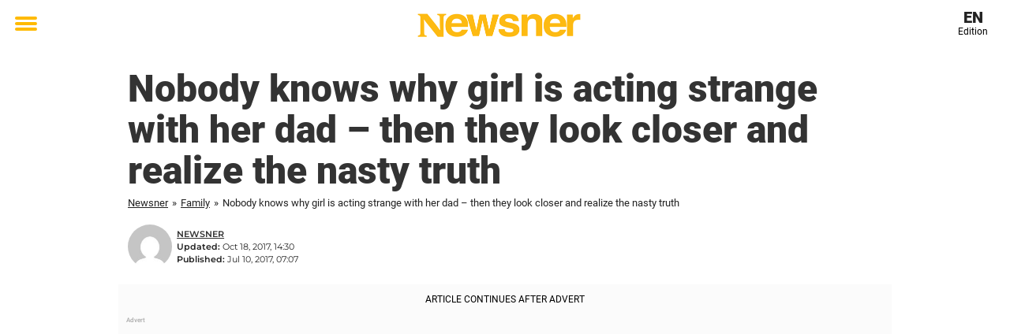

--- FILE ---
content_type: text/html; charset=UTF-8
request_url: https://en.newsner.com/family/nobody-knows-why-girl-is-acting-strange-with-her-dad-then-they-look-closer-and-realize-the-nasty-truth/
body_size: 26964
content:

<!DOCTYPE html>
<html lang="en-US" class="noHeroImage showInlineFeaturedImage">

<head>
  <meta charset="UTF-8">
  <meta name="viewport" content="width=device-width, initial-scale=1">
  <link rel="profile" href="https://gmpg.org/xfn/11">
  <link rel="pingback" href="https://en.newsner.com/xmlrpc.php">
    <meta name="msvalidate.01" content="C89AC1CF247AE0ED1C6F78658B88837D" />
    <meta name="pagePath" content="/family/nobody-knows-why-girl-is-acting-strange-with-her-dad-then-they-look-closer-and-realize-the-nasty-truth/" />
  <meta name="pageTitle" content="Nobody knows why girl is acting strange with her dad – then they look closer and realize the nasty truth" />
  <meta name="pageLanguage" content="en_US" />
  <meta name="pageCategory" content="family" />
  <meta name="pageAttributes" content="child abuse, grocery store, pictures, police, walmart" />
  <script>
      window.currentPost = {
        id: "1074",
        category: ["family"],
      }
  </script>

  <style>
    .theme-header-color-scheme-color {
      color: #fff;
    }

    .theme-header-color-scheme-border-color {
      border-color: #fff !important;
    }

    .theme-header-color-scheme-background-color {
      background-color: #fff !important;
    }

    .theme-header-color-scheme-background {
      background: #fff !important;
    }

    .theme-footer-color-scheme-color {
      color: #222;
    }

    .theme-footer-color-scheme-border-color {
      border-color: #222 !important;
    }

    .theme-footer-color-scheme-background-color {
      background-color: #222 !important;
    }

    .theme-footer-color-scheme-background {
      background: #222 !important;
    }

    .theme-highlight-color-scheme-color {
      color: #ffba00;
    }

    .theme-highlight-color-scheme-border-color {
      border-color: #ffba00 !important;
    }

    .theme-highlight-color-scheme-background-color {
      background-color: #ffba00 !important;
    }

    .theme-highlight-color-scheme-background {
      background: #ffba00 !important;
    }

    .theme-menu-button-color-scheme-color {
      color: #ffba00;
    }

    .theme-menu-button-color-scheme-border-color {
      border-color: #ffba00 !important;
    }

    .theme-menu-button-color-scheme-background-color {
      background-color: #ffba00 !important;
    }

    .theme-menu-button-color-scheme-background {
      background: #ffba00 !important;
    }

    #mega-menu ul.menu li a {
      border-bottom-color: #ffba00 !important;
    }

    :root {
      --newsner-highlight-color: #ffba00;
    }


          .ad-space:before {
        text-align: left;
        font-family: -apple-system, BlinkMacSystemFont, Apple Color Emoji, 'Segoe UI', Roboto, 'Helvetica Neue', Helvetica, Arial, sans-serif;
        font-weight: 200;
        content: "Advert";
        color: #aaa;
        font-weight: 500;
        font-size: 8px;
        line-height: 15px;
        width: 100%;
        display: inline-block;
      }
      </style>

  <style>
    /* One signal */
    div#onesignal-popover-container,
    div#onesignal-slidedown-container {
      z-index: 88889;
    }
  </style>

  

<!-- Begin common scripts -->
<script type="text/javascript">(function(){function i(e){if(!window.frames[e]){if(document.body&&document.body.firstChild){var t=document.body;var n=document.createElement("iframe");n.style.display="none";n.name=e;n.title=e;t.insertBefore(n,t.firstChild)}else{setTimeout(function(){i(e)},5)}}}function e(n,o,r,f,s){function e(e,t,n,i){if(typeof n!=="function"){return}if(!window[o]){window[o]=[]}var a=false;if(s){a=s(e,i,n)}if(!a){window[o].push({command:e,version:t,callback:n,parameter:i})}}e.stub=true;e.stubVersion=2;function t(i){if(!window[n]||window[n].stub!==true){return}if(!i.data){return}var a=typeof i.data==="string";var e;try{e=a?JSON.parse(i.data):i.data}catch(t){return}if(e[r]){var o=e[r];window[n](o.command,o.version,function(e,t){var n={};n[f]={returnValue:e,success:t,callId:o.callId};if(i.source){i.source.postMessage(a?JSON.stringify(n):n,"*")}},o.parameter)}}if(typeof window[n]!=="function"){window[n]=e;if(window.addEventListener){window.addEventListener("message",t,false)}else{window.attachEvent("onmessage",t)}}}e("__tcfapi","__tcfapiBuffer","__tcfapiCall","__tcfapiReturn");i("__tcfapiLocator")})();</script><script type="text/javascript">(function(){(function(e,r){var t=document.createElement("link");t.rel="preconnect";t.as="script";var n=document.createElement("link");n.rel="dns-prefetch";n.as="script";var i=document.createElement("script");i.id="spcloader";i.type="text/javascript";i["async"]=true;i.charset="utf-8";var o="https://sdk.privacy-center.org/"+e+"/loader.js?target_type=notice&target="+r;if(window.didomiConfig&&window.didomiConfig.user){var a=window.didomiConfig.user;var c=a.country;var d=a.region;if(c){o=o+"&country="+c;if(d){o=o+"&region="+d}}}t.href="https://sdk.privacy-center.org/";n.href="https://sdk.privacy-center.org/";i.src=o;var s=document.getElementsByTagName("script")[0];s.parentNode.insertBefore(t,s);s.parentNode.insertBefore(n,s);s.parentNode.insertBefore(i,s)})("d23f3396-48e6-45ff-9275-fc6868832cf1","zVhFk3iN")})();</script><script
  class="wp-rocket-ignore"
  src="https://en.newsner.com/wp-content/plugins/newsner-ad-target/dist/js/newsner-ad-target.js?v=1767962340"
 data-rocket-defer defer></script>

<!-- Google tag (gtag.js) -->
<script class="wp-rocket-ignore" async src="https://www.googletagmanager.com/gtag/js?id=G-MLNJWPHX3F"></script>
<script class="wp-rocket-ignore">
  window.dataLayer = window.dataLayer || [];
  function gtag(){dataLayer.push(arguments);}
  gtag('js', new Date());
  gtag('consent', 'default', {'ad_storage': 'denied','analytics_storage': 'denied','ad_user_data': 'denied','ad_personalization': 'denied'});
  gtag('config', 'G-MLNJWPHX3F');
</script>

<script class="wp-rocket-ignore">
  window.googletag = window.googletag || {cmd: []};
</script>

  <!-- yieldWrapper 3.1.0 -->
  <script class="wp-rocket-ignore">
    yieldWrapper = window.yieldWrapper || { cmd: [] };
  </script>
  <script class="wp-rocket-ignore" async src="https://cdn.yieldwrapper.com/yieldwrapper.js"></script>

<script type="text/javascript" async>
  ! function(e, f, u) {
    e.async = 1;
    e.src = u;
    f.parentNode.insertBefore(e, f);
  }(document.createElement('script'), document.getElementsByTagName('script')[0], '//cdn.taboola.com/libtrc/newsner-network/loader.js');
  document.taboola_counter = 0;
  window._taboola = window._taboola || [];
</script>

<script type="text/javascript">
  (function() {
    var _sf_async_config = window._sf_async_config = (window._sf_async_config || {});
    _sf_async_config.uid = 66992;
    _sf_async_config.domain = "en.newsner.com";
    _sf_async_config.flickerControl = false;
    _sf_async_config.useCanonical = true;
    _sf_async_config.useCanonicalDomain = true;
    _sf_async_config.sections = "Family";
    _sf_async_config.authors = "Newsner";

    function loadChartbeat() {
      var e = document.createElement('script');
      var n = document.getElementsByTagName('script')[0];
      e.type = 'text/javascript';
      e.async = true;
      e.src = '//static.chartbeat.com/js/chartbeat.js';;
      n.parentNode.insertBefore(e, n);
    }
    loadChartbeat();
  })();
</script>
<script async src="//static.chartbeat.com/js/chartbeat_mab.js"></script>

<!-- End common scripts -->

<!-- Begin scripts for en.newsner.com -->
<meta property="fb:pages" content="364861850347799" />
<meta property="fb:admins" content="698011851" />
<meta property="fb:app_id" content="173572193074198" />
<!--Start Teads header script Newsner English-->
<script type="text/javascript" class="teads" async="true" src="//a.teads.tv/page/70349/tag"></script>
<!--End Teads header script Newsner English-->
<!-- Facebook Pixel Code -->
<script>
!function(f,b,e,v,n,t,s)
{if(f.fbq)return;n=f.fbq=function(){n.callMethod?
n.callMethod.apply(n,arguments):n.queue.push(arguments)};
if(!f._fbq)f._fbq=n;n.push=n;n.loaded=!0;n.version='2.0';
n.queue=[];t=b.createElement(e);t.async=!0;
t.src=v;s=b.getElementsByTagName(e)[0];
s.parentNode.insertBefore(t,s)}(window,document,'script',
'https://connect.facebook.net/en_US/fbevents.js');

fbq('init', '314028565671796'); 
fbq('track', 'PageView');
fbq('track', 'ViewContent');
</script>

<noscript>
<img height="1" width="1" 
src="https://www.facebook.com/tr?id=314028565671796&ev=PageView
&noscript=1"/>
</noscript>
<!-- End Facebook Pixel Code -->

<!-- Adnami -->
<script async='async' src='https://macro.adnami.io/macro/spec/adsm.macro.f196fcfc-3584-4da1-80fc-ea77a50752e9.js'></script>
<script>
  var adsmtag = adsmtag || {};
  adsmtag.cmd = adsmtag.cmd || [];
</script>
<!-- End Adnami -->

<script type="text/javascript">
  window._taboola = window._taboola || [];
  _taboola.push({article:'auto'});
  !function (e, f, u, i) {
    if (!document.getElementById(i)){
      e.async = 1;
      e.src = u;
      e.id = i;
      f.parentNode.insertBefore(e, f);
    }
  }(document.createElement('script'),
  document.getElementsByTagName('script')[0],
  '//cdn.taboola.com/libtrc/newsner-network/loader.js',
  'tb_loader_script');
  if(window.performance && typeof window.performance.mark == 'function')
    {window.performance.mark('tbl_ic');}
</script>
<!-- End scripts for en.newsner.com -->


  <meta name='robots' content='index, follow, max-image-preview:large, max-snippet:-1, max-video-preview:-1' />
	<style>img:is([sizes="auto" i], [sizes^="auto," i]) { contain-intrinsic-size: 3000px 1500px }</style>
	
	<!-- This site is optimized with the Yoast SEO Premium plugin v26.3 (Yoast SEO v26.3) - https://yoast.com/wordpress/plugins/seo/ -->
	<title>Nobody knows why girl is acting strange with her dad – then they look closer and realize the nasty truth</title>
<link data-rocket-prefetch href="https://connect.facebook.net" rel="dns-prefetch">
<link data-rocket-prefetch href="https://www.googletagmanager.com" rel="dns-prefetch">
<link data-rocket-prefetch href="https://cdn.taboola.com" rel="dns-prefetch">
<link data-rocket-prefetch href="https://static.chartbeat.com" rel="dns-prefetch">
<link data-rocket-prefetch href="https://sdk.privacy-center.org" rel="dns-prefetch">
<link data-rocket-prefetch href="https://cdn.yieldwrapper.com" rel="dns-prefetch">
<link data-rocket-prefetch href="https://a.teads.tv" rel="dns-prefetch">
<link data-rocket-prefetch href="https://macro.adnami.io" rel="dns-prefetch">
<link data-rocket-prefetch href="https://tags.qortex.ai" rel="dns-prefetch">
<link data-rocket-prefetch href="https://securepubads.g.doubleclick.net" rel="dns-prefetch">
<link data-rocket-prefetch href="https://cdn.bluebillywig.com" rel="dns-prefetch">
<link data-rocket-prefetch href="https://live.primis.tech" rel="dns-prefetch">
<link data-rocket-prefetch href="https://n365.bbvms.com" rel="dns-prefetch"><link rel="preload" data-rocket-preload as="image" href="https://cdn-main.newsner.com/wp-content/uploads/sites/11/2017/09/05225613/grocery_store.jpg" imagesrcset="https://cdn-main.newsner.com/wp-content/uploads/sites/11/2017/09/05225613/grocery_store.jpg 1200w, https://cdn-main.newsner.com/wp-content/uploads/sites/11/2017/09/05225613/grocery_store-400x210.jpg 400w" imagesizes="(max-width: 664px) 100vw, 664px" fetchpriority="high">
	<meta name="description" content="Nobody knows why girl is acting strange with her dad – then they look closer and realize the nasty truth. Newsner give you the news that truly matters to you!" />
	<link rel="canonical" href="https://en.newsner.com/family/nobody-knows-why-girl-is-acting-strange-with-her-dad-then-they-look-closer-and-realize-the-nasty-truth/" />
	<meta property="og:locale" content="en_US" />
	<meta property="og:type" content="article" />
	<meta property="og:title" content="No one at store understands why girl walks oddly with her dad – look closer and realize the unthinkable truth" />
	<meta property="og:description" content="Luckily, a woman dared to speak up." />
	<meta property="og:url" content="https://en.newsner.com/family/nobody-knows-why-girl-is-acting-strange-with-her-dad-then-they-look-closer-and-realize-the-nasty-truth/" />
	<meta property="og:site_name" content="Newsner English" />
	<meta property="article:publisher" content="https://www.facebook.com/newsnercom/" />
	<meta property="article:published_time" content="2017-07-10T07:07:00+00:00" />
	<meta property="article:modified_time" content="2017-10-18T14:30:58+00:00" />
	<meta property="og:image" content="https://en.newsner.com/wp-content/uploads/sites/11/2017/09/grocery_store.jpg" />
	<meta property="og:image:width" content="1200" />
	<meta property="og:image:height" content="630" />
	<meta property="og:image:type" content="image/jpeg" />
	<meta name="author" content="Newsner" />
	<meta name="twitter:card" content="summary_large_image" />
	<meta name="twitter:title" content="Nobody knows why girl is acting strange with her dad – then they look closer and realize the nasty truth" />
	<meta name="twitter:creator" content="@newsner" />
	<meta name="twitter:site" content="@newsner" />
	<meta name="twitter:label1" content="Written by" />
	<meta name="twitter:data1" content="Newsner" />
	<meta name="twitter:label2" content="Est. reading time" />
	<meta name="twitter:data2" content="2 minutes" />
	<!-- / Yoast SEO Premium plugin. -->


<link rel='dns-prefetch' href='//en.newsner.com' />
<link rel="alternate" type="application/rss+xml" title="Newsner English &raquo; Feed" href="https://en.newsner.com/feed/" />
<link rel="alternate" type="application/rss+xml" title="Newsner English &raquo; Comments Feed" href="https://en.newsner.com/comments/feed/" />
<script type="text/javascript" id="wpp-js" src="https://en.newsner.com/wp-content/plugins/wordpress-popular-posts/assets/js/wpp.min.js?ver=7.3.6" data-sampling="1" data-sampling-rate="150" data-api-url="https://en.newsner.com/wp-json/wordpress-popular-posts" data-post-id="1074" data-token="6f9388d6c6" data-lang="0" data-debug="0"></script>
<!-- en.newsner.com is managing ads with Advanced Ads – https://wpadvancedads.com/ --><!--noptimize--><script id="newsner-ready">
			window.advanced_ads_ready=function(e,a){a=a||"complete";var d=function(e){return"interactive"===a?"loading"!==e:"complete"===e};d(document.readyState)?e():document.addEventListener("readystatechange",(function(a){d(a.target.readyState)&&e()}),{once:"interactive"===a})},window.advanced_ads_ready_queue=window.advanced_ads_ready_queue||[];		</script>
		<!--/noptimize--><style id='wp-emoji-styles-inline-css' type='text/css'>

	img.wp-smiley, img.emoji {
		display: inline !important;
		border: none !important;
		box-shadow: none !important;
		height: 1em !important;
		width: 1em !important;
		margin: 0 0.07em !important;
		vertical-align: -0.1em !important;
		background: none !important;
		padding: 0 !important;
	}
</style>
<style id='wp-block-library-theme-inline-css' type='text/css'>
.wp-block-audio :where(figcaption){color:#555;font-size:13px;text-align:center}.is-dark-theme .wp-block-audio :where(figcaption){color:#ffffffa6}.wp-block-audio{margin:0 0 1em}.wp-block-code{border:1px solid #ccc;border-radius:4px;font-family:Menlo,Consolas,monaco,monospace;padding:.8em 1em}.wp-block-embed :where(figcaption){color:#555;font-size:13px;text-align:center}.is-dark-theme .wp-block-embed :where(figcaption){color:#ffffffa6}.wp-block-embed{margin:0 0 1em}.blocks-gallery-caption{color:#555;font-size:13px;text-align:center}.is-dark-theme .blocks-gallery-caption{color:#ffffffa6}:root :where(.wp-block-image figcaption){color:#555;font-size:13px;text-align:center}.is-dark-theme :root :where(.wp-block-image figcaption){color:#ffffffa6}.wp-block-image{margin:0 0 1em}.wp-block-pullquote{border-bottom:4px solid;border-top:4px solid;color:currentColor;margin-bottom:1.75em}.wp-block-pullquote cite,.wp-block-pullquote footer,.wp-block-pullquote__citation{color:currentColor;font-size:.8125em;font-style:normal;text-transform:uppercase}.wp-block-quote{border-left:.25em solid;margin:0 0 1.75em;padding-left:1em}.wp-block-quote cite,.wp-block-quote footer{color:currentColor;font-size:.8125em;font-style:normal;position:relative}.wp-block-quote:where(.has-text-align-right){border-left:none;border-right:.25em solid;padding-left:0;padding-right:1em}.wp-block-quote:where(.has-text-align-center){border:none;padding-left:0}.wp-block-quote.is-large,.wp-block-quote.is-style-large,.wp-block-quote:where(.is-style-plain){border:none}.wp-block-search .wp-block-search__label{font-weight:700}.wp-block-search__button{border:1px solid #ccc;padding:.375em .625em}:where(.wp-block-group.has-background){padding:1.25em 2.375em}.wp-block-separator.has-css-opacity{opacity:.4}.wp-block-separator{border:none;border-bottom:2px solid;margin-left:auto;margin-right:auto}.wp-block-separator.has-alpha-channel-opacity{opacity:1}.wp-block-separator:not(.is-style-wide):not(.is-style-dots){width:100px}.wp-block-separator.has-background:not(.is-style-dots){border-bottom:none;height:1px}.wp-block-separator.has-background:not(.is-style-wide):not(.is-style-dots){height:2px}.wp-block-table{margin:0 0 1em}.wp-block-table td,.wp-block-table th{word-break:normal}.wp-block-table :where(figcaption){color:#555;font-size:13px;text-align:center}.is-dark-theme .wp-block-table :where(figcaption){color:#ffffffa6}.wp-block-video :where(figcaption){color:#555;font-size:13px;text-align:center}.is-dark-theme .wp-block-video :where(figcaption){color:#ffffffa6}.wp-block-video{margin:0 0 1em}:root :where(.wp-block-template-part.has-background){margin-bottom:0;margin-top:0;padding:1.25em 2.375em}
</style>
<style id='global-styles-inline-css' type='text/css'>
:root{--wp--preset--aspect-ratio--square: 1;--wp--preset--aspect-ratio--4-3: 4/3;--wp--preset--aspect-ratio--3-4: 3/4;--wp--preset--aspect-ratio--3-2: 3/2;--wp--preset--aspect-ratio--2-3: 2/3;--wp--preset--aspect-ratio--16-9: 16/9;--wp--preset--aspect-ratio--9-16: 9/16;--wp--preset--color--black: #000000;--wp--preset--color--cyan-bluish-gray: #abb8c3;--wp--preset--color--white: #ffffff;--wp--preset--color--pale-pink: #f78da7;--wp--preset--color--vivid-red: #cf2e2e;--wp--preset--color--luminous-vivid-orange: #ff6900;--wp--preset--color--luminous-vivid-amber: #fcb900;--wp--preset--color--light-green-cyan: #7bdcb5;--wp--preset--color--vivid-green-cyan: #00d084;--wp--preset--color--pale-cyan-blue: #8ed1fc;--wp--preset--color--vivid-cyan-blue: #0693e3;--wp--preset--color--vivid-purple: #9b51e0;--wp--preset--gradient--vivid-cyan-blue-to-vivid-purple: linear-gradient(135deg,rgba(6,147,227,1) 0%,rgb(155,81,224) 100%);--wp--preset--gradient--light-green-cyan-to-vivid-green-cyan: linear-gradient(135deg,rgb(122,220,180) 0%,rgb(0,208,130) 100%);--wp--preset--gradient--luminous-vivid-amber-to-luminous-vivid-orange: linear-gradient(135deg,rgba(252,185,0,1) 0%,rgba(255,105,0,1) 100%);--wp--preset--gradient--luminous-vivid-orange-to-vivid-red: linear-gradient(135deg,rgba(255,105,0,1) 0%,rgb(207,46,46) 100%);--wp--preset--gradient--very-light-gray-to-cyan-bluish-gray: linear-gradient(135deg,rgb(238,238,238) 0%,rgb(169,184,195) 100%);--wp--preset--gradient--cool-to-warm-spectrum: linear-gradient(135deg,rgb(74,234,220) 0%,rgb(151,120,209) 20%,rgb(207,42,186) 40%,rgb(238,44,130) 60%,rgb(251,105,98) 80%,rgb(254,248,76) 100%);--wp--preset--gradient--blush-light-purple: linear-gradient(135deg,rgb(255,206,236) 0%,rgb(152,150,240) 100%);--wp--preset--gradient--blush-bordeaux: linear-gradient(135deg,rgb(254,205,165) 0%,rgb(254,45,45) 50%,rgb(107,0,62) 100%);--wp--preset--gradient--luminous-dusk: linear-gradient(135deg,rgb(255,203,112) 0%,rgb(199,81,192) 50%,rgb(65,88,208) 100%);--wp--preset--gradient--pale-ocean: linear-gradient(135deg,rgb(255,245,203) 0%,rgb(182,227,212) 50%,rgb(51,167,181) 100%);--wp--preset--gradient--electric-grass: linear-gradient(135deg,rgb(202,248,128) 0%,rgb(113,206,126) 100%);--wp--preset--gradient--midnight: linear-gradient(135deg,rgb(2,3,129) 0%,rgb(40,116,252) 100%);--wp--preset--font-size--small: 13px;--wp--preset--font-size--medium: 20px;--wp--preset--font-size--large: 36px;--wp--preset--font-size--x-large: 42px;--wp--preset--spacing--20: 0.44rem;--wp--preset--spacing--30: 0.67rem;--wp--preset--spacing--40: 1rem;--wp--preset--spacing--50: 1.5rem;--wp--preset--spacing--60: 2.25rem;--wp--preset--spacing--70: 3.38rem;--wp--preset--spacing--80: 5.06rem;--wp--preset--shadow--natural: 6px 6px 9px rgba(0, 0, 0, 0.2);--wp--preset--shadow--deep: 12px 12px 50px rgba(0, 0, 0, 0.4);--wp--preset--shadow--sharp: 6px 6px 0px rgba(0, 0, 0, 0.2);--wp--preset--shadow--outlined: 6px 6px 0px -3px rgba(255, 255, 255, 1), 6px 6px rgba(0, 0, 0, 1);--wp--preset--shadow--crisp: 6px 6px 0px rgba(0, 0, 0, 1);}:root { --wp--style--global--content-size: 664px;--wp--style--global--wide-size: 664px; }:where(body) { margin: 0; }.wp-site-blocks > .alignleft { float: left; margin-right: 2em; }.wp-site-blocks > .alignright { float: right; margin-left: 2em; }.wp-site-blocks > .aligncenter { justify-content: center; margin-left: auto; margin-right: auto; }:where(.is-layout-flex){gap: 0.5em;}:where(.is-layout-grid){gap: 0.5em;}.is-layout-flow > .alignleft{float: left;margin-inline-start: 0;margin-inline-end: 2em;}.is-layout-flow > .alignright{float: right;margin-inline-start: 2em;margin-inline-end: 0;}.is-layout-flow > .aligncenter{margin-left: auto !important;margin-right: auto !important;}.is-layout-constrained > .alignleft{float: left;margin-inline-start: 0;margin-inline-end: 2em;}.is-layout-constrained > .alignright{float: right;margin-inline-start: 2em;margin-inline-end: 0;}.is-layout-constrained > .aligncenter{margin-left: auto !important;margin-right: auto !important;}.is-layout-constrained > :where(:not(.alignleft):not(.alignright):not(.alignfull)){max-width: var(--wp--style--global--content-size);margin-left: auto !important;margin-right: auto !important;}.is-layout-constrained > .alignwide{max-width: var(--wp--style--global--wide-size);}body .is-layout-flex{display: flex;}.is-layout-flex{flex-wrap: wrap;align-items: center;}.is-layout-flex > :is(*, div){margin: 0;}body .is-layout-grid{display: grid;}.is-layout-grid > :is(*, div){margin: 0;}body{padding-top: 0px;padding-right: 0px;padding-bottom: 0px;padding-left: 0px;}a:where(:not(.wp-element-button)){text-decoration: underline;}:root :where(.wp-element-button, .wp-block-button__link){background-color: #32373c;border-width: 0;color: #fff;font-family: inherit;font-size: inherit;line-height: inherit;padding: calc(0.667em + 2px) calc(1.333em + 2px);text-decoration: none;}.has-black-color{color: var(--wp--preset--color--black) !important;}.has-cyan-bluish-gray-color{color: var(--wp--preset--color--cyan-bluish-gray) !important;}.has-white-color{color: var(--wp--preset--color--white) !important;}.has-pale-pink-color{color: var(--wp--preset--color--pale-pink) !important;}.has-vivid-red-color{color: var(--wp--preset--color--vivid-red) !important;}.has-luminous-vivid-orange-color{color: var(--wp--preset--color--luminous-vivid-orange) !important;}.has-luminous-vivid-amber-color{color: var(--wp--preset--color--luminous-vivid-amber) !important;}.has-light-green-cyan-color{color: var(--wp--preset--color--light-green-cyan) !important;}.has-vivid-green-cyan-color{color: var(--wp--preset--color--vivid-green-cyan) !important;}.has-pale-cyan-blue-color{color: var(--wp--preset--color--pale-cyan-blue) !important;}.has-vivid-cyan-blue-color{color: var(--wp--preset--color--vivid-cyan-blue) !important;}.has-vivid-purple-color{color: var(--wp--preset--color--vivid-purple) !important;}.has-black-background-color{background-color: var(--wp--preset--color--black) !important;}.has-cyan-bluish-gray-background-color{background-color: var(--wp--preset--color--cyan-bluish-gray) !important;}.has-white-background-color{background-color: var(--wp--preset--color--white) !important;}.has-pale-pink-background-color{background-color: var(--wp--preset--color--pale-pink) !important;}.has-vivid-red-background-color{background-color: var(--wp--preset--color--vivid-red) !important;}.has-luminous-vivid-orange-background-color{background-color: var(--wp--preset--color--luminous-vivid-orange) !important;}.has-luminous-vivid-amber-background-color{background-color: var(--wp--preset--color--luminous-vivid-amber) !important;}.has-light-green-cyan-background-color{background-color: var(--wp--preset--color--light-green-cyan) !important;}.has-vivid-green-cyan-background-color{background-color: var(--wp--preset--color--vivid-green-cyan) !important;}.has-pale-cyan-blue-background-color{background-color: var(--wp--preset--color--pale-cyan-blue) !important;}.has-vivid-cyan-blue-background-color{background-color: var(--wp--preset--color--vivid-cyan-blue) !important;}.has-vivid-purple-background-color{background-color: var(--wp--preset--color--vivid-purple) !important;}.has-black-border-color{border-color: var(--wp--preset--color--black) !important;}.has-cyan-bluish-gray-border-color{border-color: var(--wp--preset--color--cyan-bluish-gray) !important;}.has-white-border-color{border-color: var(--wp--preset--color--white) !important;}.has-pale-pink-border-color{border-color: var(--wp--preset--color--pale-pink) !important;}.has-vivid-red-border-color{border-color: var(--wp--preset--color--vivid-red) !important;}.has-luminous-vivid-orange-border-color{border-color: var(--wp--preset--color--luminous-vivid-orange) !important;}.has-luminous-vivid-amber-border-color{border-color: var(--wp--preset--color--luminous-vivid-amber) !important;}.has-light-green-cyan-border-color{border-color: var(--wp--preset--color--light-green-cyan) !important;}.has-vivid-green-cyan-border-color{border-color: var(--wp--preset--color--vivid-green-cyan) !important;}.has-pale-cyan-blue-border-color{border-color: var(--wp--preset--color--pale-cyan-blue) !important;}.has-vivid-cyan-blue-border-color{border-color: var(--wp--preset--color--vivid-cyan-blue) !important;}.has-vivid-purple-border-color{border-color: var(--wp--preset--color--vivid-purple) !important;}.has-vivid-cyan-blue-to-vivid-purple-gradient-background{background: var(--wp--preset--gradient--vivid-cyan-blue-to-vivid-purple) !important;}.has-light-green-cyan-to-vivid-green-cyan-gradient-background{background: var(--wp--preset--gradient--light-green-cyan-to-vivid-green-cyan) !important;}.has-luminous-vivid-amber-to-luminous-vivid-orange-gradient-background{background: var(--wp--preset--gradient--luminous-vivid-amber-to-luminous-vivid-orange) !important;}.has-luminous-vivid-orange-to-vivid-red-gradient-background{background: var(--wp--preset--gradient--luminous-vivid-orange-to-vivid-red) !important;}.has-very-light-gray-to-cyan-bluish-gray-gradient-background{background: var(--wp--preset--gradient--very-light-gray-to-cyan-bluish-gray) !important;}.has-cool-to-warm-spectrum-gradient-background{background: var(--wp--preset--gradient--cool-to-warm-spectrum) !important;}.has-blush-light-purple-gradient-background{background: var(--wp--preset--gradient--blush-light-purple) !important;}.has-blush-bordeaux-gradient-background{background: var(--wp--preset--gradient--blush-bordeaux) !important;}.has-luminous-dusk-gradient-background{background: var(--wp--preset--gradient--luminous-dusk) !important;}.has-pale-ocean-gradient-background{background: var(--wp--preset--gradient--pale-ocean) !important;}.has-electric-grass-gradient-background{background: var(--wp--preset--gradient--electric-grass) !important;}.has-midnight-gradient-background{background: var(--wp--preset--gradient--midnight) !important;}.has-small-font-size{font-size: var(--wp--preset--font-size--small) !important;}.has-medium-font-size{font-size: var(--wp--preset--font-size--medium) !important;}.has-large-font-size{font-size: var(--wp--preset--font-size--large) !important;}.has-x-large-font-size{font-size: var(--wp--preset--font-size--x-large) !important;}
:where(.wp-block-post-template.is-layout-flex){gap: 1.25em;}:where(.wp-block-post-template.is-layout-grid){gap: 1.25em;}
:where(.wp-block-columns.is-layout-flex){gap: 2em;}:where(.wp-block-columns.is-layout-grid){gap: 2em;}
:root :where(.wp-block-pullquote){font-size: 1.5em;line-height: 1.6;}
</style>
<link data-minify="1" rel='stylesheet' id='newsner_blocks_style-css' href='https://en.newsner.com/wp-content/cache/min/11/wp-content/plugins/newsner-blocks/build/css/style.bundle.css?ver=1768937721' type='text/css' media='all' />
<link data-minify="1" rel='stylesheet' id='wordpress-popular-posts-css-css' href='https://en.newsner.com/wp-content/cache/min/11/wp-content/plugins/wordpress-popular-posts/assets/css/wpp.css?ver=1768937721' type='text/css' media='all' />
<link data-minify="1" rel='stylesheet' id='parent-style-css' href='https://en.newsner.com/wp-content/cache/min/11/wp-content/themes/smart-magazine/style.css?ver=1768937721' type='text/css' media='all' />
<link data-minify="1" rel='stylesheet' id='newsner-css' href='https://en.newsner.com/wp-content/cache/min/11/wp-content/themes/newsneregs/dist/css/main.css?ver=1768937721' type='text/css' media='all' />
<link data-minify="1" rel='stylesheet' id='single-article-css' href='https://en.newsner.com/wp-content/cache/min/11/wp-content/themes/newsneregs/dist/css/single.css?ver=1768937721' type='text/css' media='all' />
<link data-minify="1" rel='stylesheet' id='growthbook-css' href='https://en.newsner.com/wp-content/cache/min/11/wp-content/themes/newsneregs/dist/css/growthbook.css?ver=1768937721' type='text/css' media='all' />
<style id='rocket-lazyload-inline-css' type='text/css'>
.rll-youtube-player{position:relative;padding-bottom:56.23%;height:0;overflow:hidden;max-width:100%;}.rll-youtube-player:focus-within{outline: 2px solid currentColor;outline-offset: 5px;}.rll-youtube-player iframe{position:absolute;top:0;left:0;width:100%;height:100%;z-index:100;background:0 0}.rll-youtube-player img{bottom:0;display:block;left:0;margin:auto;max-width:100%;width:100%;position:absolute;right:0;top:0;border:none;height:auto;-webkit-transition:.4s all;-moz-transition:.4s all;transition:.4s all}.rll-youtube-player img:hover{-webkit-filter:brightness(75%)}.rll-youtube-player .play{height:100%;width:100%;left:0;top:0;position:absolute;background:var(--wpr-bg-bd5ad58d-36fb-4cf2-b4cc-a510a3e70920) no-repeat center;background-color: transparent !important;cursor:pointer;border:none;}
</style>
<script type="text/javascript" src="https://en.newsner.com/wp-includes/js/jquery/jquery.min.js?ver=3.7.1" id="jquery-core-js" data-rocket-defer defer></script>
<script type="text/javascript" id="advanced-ads-advanced-js-js-extra">
/* <![CDATA[ */
var advads_options = {"blog_id":"11","privacy":{"enabled":false,"state":"not_needed"}};
/* ]]> */
</script>
<script type="text/javascript" src="https://en.newsner.com/wp-content/plugins/advanced-ads/public/assets/js/advanced.min.js?ver=1.56.4" id="advanced-ads-advanced-js-js" data-rocket-defer defer></script>
<script type="text/javascript" id="advanced_ads_pro/visitor_conditions-js-extra">
/* <![CDATA[ */
var advanced_ads_pro_visitor_conditions = {"referrer_cookie_name":"advanced_ads_pro_visitor_referrer","referrer_exdays":"365","page_impr_cookie_name":"advanced_ads_page_impressions","page_impr_exdays":"3650"};
/* ]]> */
</script>
<script type="text/javascript" src="https://en.newsner.com/wp-content/plugins/advanced-ads-pro/modules/advanced-visitor-conditions/inc/conditions.min.js?ver=2.28.2" id="advanced_ads_pro/visitor_conditions-js" data-rocket-defer defer></script>
<script type="text/javascript" src="https://en.newsner.com/wp-content/themes/smart-magazine/assets/js/modernizr.custom.js?ver=20150615" id="smart-magazine-modernizr-js" data-rocket-defer defer></script>
<script type="text/javascript" src="https://en.newsner.com/wp-content/themes/smart-magazine/assets/js/jquery.easing.js?ver=20150615" id="smart-magazine-easing-js" data-rocket-defer defer></script>
<script type="text/javascript" src="https://en.newsner.com/wp-content/themes/smart-magazine/assets/js/jquery.hoverIntent.js?ver=20150615" id="smart-magazine-hoverIntent-js" data-rocket-defer defer></script>
<link rel="https://api.w.org/" href="https://en.newsner.com/wp-json/" /><link rel="alternate" title="JSON" type="application/json" href="https://en.newsner.com/wp-json/wp/v2/posts/1074" /><link rel="EditURI" type="application/rsd+xml" title="RSD" href="https://en.newsner.com/xmlrpc.php?rsd" />
<meta name="generator" content="WordPress 6.8.3" />
<link rel='shortlink' href='https://en.newsner.com/?p=1074' />

  <script>
    window.FB = window.FB || {};
    window.FB.__buffer = true;
  </script>

  <script>window.players = {}</script>            <style id="wpp-loading-animation-styles">@-webkit-keyframes bgslide{from{background-position-x:0}to{background-position-x:-200%}}@keyframes bgslide{from{background-position-x:0}to{background-position-x:-200%}}.wpp-widget-block-placeholder,.wpp-shortcode-placeholder{margin:0 auto;width:60px;height:3px;background:#dd3737;background:linear-gradient(90deg,#dd3737 0%,#571313 10%,#dd3737 100%);background-size:200% auto;border-radius:3px;-webkit-animation:bgslide 1s infinite linear;animation:bgslide 1s infinite linear}</style>
            <script type="text/javascript">
		var advadsCfpQueue = [];
		var advadsCfpAd = function( adID ){
			if ( 'undefined' == typeof advadsProCfp ) { advadsCfpQueue.push( adID ) } else { advadsProCfp.addElement( adID ) }
		};
		</script>
		    <script type="application/ld+json">
    [
        {
            "@context": "https://schema.org",
            "@type": "NewsArticle",
            "isBasedOn": "https://en.newsner.com/family/nobody-knows-why-girl-is-acting-strange-with-her-dad-then-they-look-closer-and-realize-the-nasty-truth/",
            "headline": "Nobody knows why girl is acting strange with her dad – then they look closer and realize the nasty truth",
            "url": "https://en.newsner.com/family/nobody-knows-why-girl-is-acting-strange-with-her-dad-then-they-look-closer-and-realize-the-nasty-truth/",
            "thumbnailUrl": "https://cdn-main.newsner.com/wp-content/uploads/sites/11/2017/09/05225613/grocery_store.jpg",
            "alternativeHeadline": "No one at store understands why girl walks oddly with her dad – look closer and realize the unthinkable truth",
            "articleBody": "Erika Burch was shopping for groceries at a Walmart in Cleveland, Texas, when something caught her attention. A little girl was leaning against her dad\u00a0in a strange way. Erika looked closer and, to her horror, she saw that the dad had grabbed hold of his daughter&#039;s hair and was pulling her through the store.  \u00a9 Facebook  The event took place last September, and Erika told CBS that she noticed the girl protesting. &quot;She&#039;s saying, &#039;Please stop. You&#039;re hurting me. Please stop. I promise I won&#039;t do it again. Please stop. Please let go,&#039;&quot; Erika said.  \u00a9 Facebook  Erika confronted the dad and asked him to let go of his daughter. But the man just said that Erika should mind her own business. But Erika refuse to idly stand by and instead, she picked up her camera to get some proof of the abuse.  \u00a9 Facebook  Erika then reported the man to the Cleveland police. Unfortunately, though, they said they weren&#039;t going to follow up on it. They pointed out that there wasn&#039;t any evidence that the little girl had been hurt. The police noted that the girl didn&#039;t have any bruises on her body \u2013 and they said that the dad has the right to discipline his daughter as long as he doesn&#039;t hurt her. Erika maintained that this was an unacceptable way of punishing a child and posted the image on Facebook, where it was shared thousands of times.  \u00a9 YouTube  The event was picked up by the media, which finally prompted the police to take a closer look. Social services also investigated whether the hair pulling was child abuse. I&#039;m so glad that Erika stood up and reported the dad to the police! Grabbing a child by the hair is definitely child abuse. If you see a child being abused, don&#039;t hesitate to step in. Please share this story to alert others that this actually happens and that it must be stopped!",
            "dateModified": "2017-10-18T14:30:58+00:00",
            "datePublished": "2017-07-10T07:07:00+00:00",
            "articleSection": "",
            "description": "",
            "keywords": "child abuse, grocery store, pictures, police, walmart",
            "image": {
                "@type": "ImageObject",
                "url": "https://cdn-main.newsner.com/wp-content/uploads/sites/11/2017/09/05225613/grocery_store.jpg",
                "caption": ""
            },
            "author": {
                "@type": "Person",
                "name": "Newsner",
                "image": "https://secure.gravatar.com/avatar/fd161d5efbb6be61659186fd8a0524974893932d0cf7191f2625c66dc8785427?s=96&d=mm&r=g",
                "jobTitle": "",
                "description": "",
                "url": "https://en.newsner.com/author/supereric/"
            },
            "publisher": {
                "@type": "NewsMediaOrganization",
                "foundingDate": "2014-09-07",
                "legalName": "Nyheter N365",
                "name": "Newsner",
                "url": "https://en.newsner.com",
                "masthead": "",
                "ethicsPolicy": "",
                "correctionsPolicy": "",
                "verificationFactCheckingPolicy": "",
                "logo": {
                    "@type": "ImageObject",
                    "url": "https://en.newsner.com/wp-content/themes/newsneregs/images/newsner-fixed.png"
                }
                , "sameAs": []
            }
        }
    ]
    </script>  <style type="text/css">

    :root {
      --newsner-highlight-text-color: #ffffff;
    }

    header.main-header, header#header.header, header.main-header div#nav-sticky, header.main-header div#nav-sticky, header#header.header div#nav-sticky, div#nav-sticky_progress-bar {
      background: #fff;
    }

    header.main-header header#header.header div.toggle-holder div.mobile-toggle > span, header.main-header header#header.header #nav-sticky div.mobile-toggle > span {
      background: #ffba00;
    }

    
    header.main-header header#header.header #nav-sticky #nav-sticky_progress-bar_fill {
      background: #ffba00;
    }

    header.main-header header#header.header div.social-holder button.dropdown-toggle span:first-child {
      color: #ffba00 !important;
    }


    header.main-header header#header.header #mega-menu ul.menu li a {
      border-bottom-color: #ffba00;
    }

    header.main-header header#header.header .social-holder .quick-search .search-form .search-form-inner-container.input-group .search-field.form-control {
      color: #ffba00;
    }
    header.main-header header#header.header .social-holder .quick-search .search-form .search-form-inner-container.input-group .search-field.form-control::-webkit-input-placeholder { color: #ffba00; }
    header.main-header header#header.header .social-holder .quick-search .search-form .search-form-inner-container.input-group .search-field.form-control::-moz-placeholder { color: #ffba00; }
    header.main-header header#header.header .social-holder .quick-search .search-form .search-form-inner-container.input-group .search-field.form-control:-ms-input-placeholder { color: #ffba00; }
    header.main-header header#header.header .social-holder .quick-search .search-form .search-form-inner-container.input-group .search-field.form-control:-moz-placeholder { color: #ffba00; }


    div.content_wrapper div.content_border div.container .section-title {
      background: #ffba00;
    }

    h3.section-title, p.section-title, h3.widget-title {
      background: #ffba00;
      color: #ffffff;
    }

    .post.featured-article .featured-title {
      border-bottom: 5px solid #ffba00;
    }

    div.content_wrapper .entry-content p a,
    .newsner-tag-list-block a,
    .newsner-read-more-block ul li a {
              background-image: linear-gradient(to right, #ffba00 0%, #ffba00);
            background-repeat: repeat-x;
      background-position: 0 95%;
      background-size: 100% 2px;
    }

    div.content_wrapper .entry-content p a:hover,
    .newsner-tag-list-block a:hover,
    .newsner-read-more-block ul li a:hover {
              background-color: #ffba00;
            color: #333    }

    div.content_wrapper .tags .tags-links a,
    .archive-title-category-links.tags-links a,
    .navigation .nav-links .page-numbers.prev,
    .navigation .nav-links .page-numbers.next,
    .navigation .nav-links .page-numbers {
      background: #ffba00;
    }

    .inline-google-news-feed-link a,
    .inline-google-news-feed-link a:hover {
        background: #ffba00;
        color: #ffffff;
    }

    footer.site-footer-wrapper div.footer-logo-block, footer.site-footer-wrapper div.site-footer, footer.site-footer-wrapper div.copyright {
      background: #222;
    }

    /* Simplified */
    .display-horizontal-main-menu .main-menu-below .nav_container nav.main_nav .sf-menu li.current-menu-item a {
      color: #ffba00;
    }

    .display-horizontal-main-menu .main-menu-below .nav_container nav.main_nav .sf-menu li a:hover {
      color: #ffba00;
    }

    /* Simplified - Mediaplanet */

    .variant-mediaplanet .homepage-top.homepage-content-area .gum_posts_grid_wrapper .gum_post_data li.cat {
      background-color: #ffba00;
    }

    .variant-mediaplanet .homepage-main.homepage-content-area .homepage-content-main .single_post_block li.cat {
      background-color: #ffba00;
    }

    .variant-mediaplanet .gum_home_sidebar .tagcloud a.tag-cloud-link, .variant-mediaplanet .gum_home_sidebar .tagcloud a.tag-cloud-link:visited {
      color: #ffba00;
    }

    .variant-mediaplanet .gum_home_sidebar .tagcloud a.tag-cloud-link:hover {
      color: #ffba00;
      opacity: 0.6;
    }

    .single-post .page-links a, .single-post .page-links a:hover {
      background: #ffba00;
    }

    /* Plugin - Post type Publication */
    div.single-publication-container .publication-download-button a.read-publication {
      background: #ffba00;
    }

    /* Simplified - Sport */

    .variant-sport .homepage-top.homepage-content-area .gum_posts_grid_wrapper .gum_post_data li.cat {
      background-color: #ffba00;
    }

    .variant-sport .homepage-main.homepage-content-area .homepage-content-main .single_post_block li.cat {
      background-color: #ffba00;
    }

    .variant-sport .gum_home_sidebar .tagcloud a.tag-cloud-link, .variant-sport .gum_home_sidebar .tagcloud a.tag-cloud-link:visited {
      color: #ffba00;
    }

    .variant-sport .gum_home_sidebar .tagcloud a.tag-cloud-link:hover {
      color: #ffba00;
      opacity: 0.6;
    }
    .variant-sport .sport-style .main-menu-category .main_nav{
      /* background-color: #ffba00; */
	  background-color: #fff;
    }
    .variant-sport .not-single .recent-list .recent-category {
    	background: #ffba00;
    }
    .variant-sport .not-single .recent-list .recent-category p {
    	/* theme_menu_button_color is not white*/
    	color: #ffba00!important;
    	/* color: #fff!important; */
    }
 </style>

        <!-- Google Tag Manager -->
        <script>(function(w,d,s,l,i){w[l]=w[l]||[];w[l].push({'gtm.start':
        new Date().getTime(),event:'gtm.js'});var f=d.getElementsByTagName(s)[0],
        j=d.createElement(s),dl=l!='dataLayer'?'&l='+l:'';j.async=true;j.src=
        'https://www.googletagmanager.com/gtm.js?id='+i+dl;f.parentNode.insertBefore(j,f);
        })(window,document,'script','dataLayer','GTM-TN4T352');</script>
        <!-- End Google Tag Manager -->
          <style type="text/css">
	  .main_nav, .main_nav .sf-menu .sub-menu{    border-top: 5px solid ;}
	  .main_nav .sf-menu .sub-menu:before{
		      border-bottom-color: ;
	  }
	  .byline .cat-links a, .gum_post_data ul li.cat, .gum_post_block_meta ul li.cat, .gum_post_block_meta ul li.cat{
		  background: ;
		   color: ;
	  }
	  .gum_post_data ul li.cat a, .gum_post_block_meta ul li.cat a, .gum_post_block_meta ul li.cat a{
		 		   color: ;
	  }
 </style>
  
<noscript><style id="rocket-lazyload-nojs-css">.rll-youtube-player, [data-lazy-src]{display:none !important;}</style></noscript><style id="rocket-lazyrender-inline-css">[data-wpr-lazyrender] {content-visibility: auto;}</style><style id="wpr-lazyload-bg-container"></style><style id="wpr-lazyload-bg-exclusion"></style>
<noscript>
<style id="wpr-lazyload-bg-nostyle">.rll-youtube-player .play{--wpr-bg-bd5ad58d-36fb-4cf2-b4cc-a510a3e70920: url('https://en.newsner.com/wp-content/plugins/wp-rocket/assets/img/youtube.png');}</style>
</noscript>
<script type="application/javascript">const rocket_pairs = [{"selector":".rll-youtube-player .play","style":".rll-youtube-player .play{--wpr-bg-bd5ad58d-36fb-4cf2-b4cc-a510a3e70920: url('https:\/\/en.newsner.com\/wp-content\/plugins\/wp-rocket\/assets\/img\/youtube.png');}","hash":"bd5ad58d-36fb-4cf2-b4cc-a510a3e70920","url":"https:\/\/en.newsner.com\/wp-content\/plugins\/wp-rocket\/assets\/img\/youtube.png"}]; const rocket_excluded_pairs = [];</script><meta name="generator" content="WP Rocket 3.20.1.2" data-wpr-features="wpr_lazyload_css_bg_img wpr_defer_js wpr_lazyload_images wpr_lazyload_iframes wpr_preconnect_external_domains wpr_automatic_lazy_rendering wpr_oci wpr_minify_css wpr_preload_links wpr_host_fonts_locally wpr_desktop" /></head>

<body class="wp-singular post-template-default single single-post postid-1074 single-format-standard wp-theme-smart-magazine wp-child-theme-newsneregs group-blog aa-prefix-newsner-">
      
          <script class="wp-rocket-ignore" type="text/javascript" language="javascript" src="https://live.primis.tech/live/liveView.php?s=119345&schain=1.0,1!pubgalaxy.com,13718,1&cbuster=%%CACHEBUSTER%%" data-rocket-defer defer></script>
    
    <div  id="backend-ad-outofpage_dynamic_1074_1"></div>
    <script class="wp-rocket-ignore">
      yieldWrapper.cmd.push(function() {
        yieldWrapper.defineSlot({
          id: "backend-ad-outofpage_dynamic_1074_1",
          adType: "out-of-page",
          targeting: {
            pagePath: '/family/nobody-knows-why-girl-is-acting-strange-with-her-dad-then-they-look-closer-and-realize-the-nasty-truth/',pageTitle: 'Nobody knows why girl is acting strange with her dad – then they look closer and realize the nasty truth',pageCategory: 'Family',pageLanguage: 'en_US',pageAttributes: ["child abuse", "grocery store", "pictures", "police", "walmart"],pageType: 'post',          }
        });
      });
    </script>
        <!-- Google Tag Manager (noscript) -->
      <noscript><iframe src="https://www.googletagmanager.com/ns.html?id=GTM-TN4T352"
      height="0" width="0" style="display:none;visibility:hidden"></iframe></noscript>
      <!-- End Google Tag Manager (noscript) -->
      
  <div  class="">
    <div  class="content-container">

      <!-- Start Content Click Capture -->
      <div  class="click-capture"></div>
      <!-- End Content Click Capture -->

      <!-- Switching Header Theme -->
      <!-- Start Header -->
<header  id="header" class="header style1 ">

	
	<div class="header_top cf">
		<div class="row full-width-row align-middle display-flex">
			<div class="toggle-holder">
				<button
					class="mobile-toggle "
					id="dropdownMegaMenuButton"
					aria-haspopup="true"
					aria-expanded="false"
					type="button"
				>
					<span class="theme-menu-button-color-scheme-background-color"></span>
					<span class="theme-menu-button-color-scheme-background-color"></span>
					<span class="theme-menu-button-color-scheme-background-color"></span>
					<span class="screen-reader-text">Toggle menu</span>
				</button>
			</div>

			<div id="mega-menu" class="hideMe" aria-labelledby="dropdownMegaMenuButton">
				<div class="container">

					<div class="megamenu-container"><ul id="menu-mega-menu" class="menu"><li id="menu-item-8902" class="menu-item menu-item-type-taxonomy menu-item-object-category menu-item-8902"><a href="https://en.newsner.com/animals/">Animals</a></li>
<li id="menu-item-8901" class="menu-item menu-item-type-taxonomy menu-item-object-category current-post-ancestor current-menu-parent current-post-parent menu-item-8901"><a href="https://en.newsner.com/family/">Family</a></li>
<li id="menu-item-8910" class="menu-item menu-item-type-taxonomy menu-item-object-category menu-item-8910"><a href="https://en.newsner.com/humor/">Humor</a></li>
<li id="menu-item-8905" class="menu-item menu-item-type-taxonomy menu-item-object-category menu-item-8905"><a href="https://en.newsner.com/life-hacks/">Life Hacks</a></li>
<li id="menu-item-8904" class="menu-item menu-item-type-taxonomy menu-item-object-category menu-item-8904"><a href="https://en.newsner.com/music/">Music</a></li>
<li id="menu-item-8903" class="menu-item menu-item-type-taxonomy menu-item-object-category menu-item-8903"><a href="https://en.newsner.com/news/">News</a></li>
<li id="menu-item-8908" class="menu-item menu-item-type-taxonomy menu-item-object-category menu-item-8908"><a href="https://en.newsner.com/science/">Science</a></li>
<li id="menu-item-8907" class="menu-item menu-item-type-taxonomy menu-item-object-category menu-item-8907"><a href="https://en.newsner.com/taste/">Taste</a></li>
<li id="menu-item-8909" class="menu-item menu-item-type-taxonomy menu-item-object-category menu-item-8909"><a href="https://en.newsner.com/tricks/">Tricks</a></li>
<li id="menu-item-8906" class="menu-item menu-item-type-taxonomy menu-item-object-category menu-item-8906"><a href="https://en.newsner.com/wow/">WOW</a></li>
<li id="menu-item-9529" class="menu-item menu-item-type-taxonomy menu-item-object-category menu-item-9529"><a href="https://en.newsner.com/health/">Health</a></li>
</ul></div>
					
									</div>
			</div>

			<div class="logo text-center">
				<a href="https://en.newsner.com" class="logolink" title="Newsner English">
											<img src="https://en.newsner.com/wp-content/themes/newsneregs/images/newsner-fixed.png" class="logoimg" alt="Newsner English" width="283" height="40" />
									</a>
			</div>
			<div class="social-holder style1">

				
									<div class="language-select dropdown">
						<button class="btn btn-secondary dropdown-toggle" type="button" id="dropdownMenuButton" data-toggle="dropdown" aria-haspopup="true" aria-expanded="false">
							<span style="display:block;color:#222222;font-weight:800;font-size: 20px;line-height: 17px;">EN</span>
							<span style="display:block;font-size:12px;">Edition</span>
						</button>

						<div class="dropdown-menu" aria-labelledby="dropdownMenuButton">
							<div class="menu-language-menu-container"><ul id="menu-language-menu" class="menu"><li id="menu-item-8911" class="menu-item menu-item-type-custom menu-item-object-custom menu-item-8911"><a href="https://br.newsner.com">Brasil</a></li>
<li id="menu-item-8912" class="menu-item menu-item-type-custom menu-item-object-custom menu-item-8912"><a href="https://www.newsner.dk">Dansk</a></li>
<li id="menu-item-8913" class="menu-item menu-item-type-custom menu-item-object-custom menu-item-8913"><a href="https://de.newsner.com">Deutsch</a></li>
<li id="menu-item-8915" class="menu-item menu-item-type-custom menu-item-object-custom menu-item-8915"><a href="https://es.newsner.com">Español</a></li>
<li id="menu-item-8917" class="menu-item menu-item-type-custom menu-item-object-custom menu-item-8917"><a href="https://fr.newsner.com">Français</a></li>
<li id="menu-item-9525" class="menu-item menu-item-type-custom menu-item-object-custom menu-item-9525"><a href="https://www.newsner.it">Italiano</a></li>
<li id="menu-item-9528" class="menu-item menu-item-type-custom menu-item-object-custom menu-item-9528"><a href="https://nl.newsner.com">Nederlands</a></li>
<li id="menu-item-15105" class="menu-item menu-item-type-custom menu-item-object-custom menu-item-15105"><a href="https://www.newsner.no">Norsk</a></li>
<li id="menu-item-9527" class="menu-item menu-item-type-custom menu-item-object-custom menu-item-9527"><a href="https://pl.newsner.com">Polski</a></li>
<li id="menu-item-8916" class="menu-item menu-item-type-custom menu-item-object-custom menu-item-8916"><a href="https://www.newsner.fi">Suomi</a></li>
<li id="menu-item-34" class="menu-item menu-item-type-custom menu-item-object-custom menu-item-34"><a href="https://www.newsner.com">Svenska</a></li>
<li id="menu-item-8918" class="menu-item menu-item-type-custom menu-item-object-custom menu-item-8918"><a href="https://tr.newsner.com">Türk</a></li>
</ul></div>							<div style="clear:both">&nbsp;</div>
						</div>
					</div>
							</div>
			
		</div>
	</div>

			<div id="nav-sticky" class="hideMe">
			<div id="nav-sticky_content">
				<div class="mobile-toggle hide-for-large-up">
					<span class="theme-menu-button-color-scheme-background-color"></span><span class="theme-menu-button-color-scheme-background-color"></span><span class="theme-menu-button-color-scheme-background-color"></span>
				</div>

				<a href="https://en.newsner.com">
											<img src="data:image/svg+xml,%3Csvg%20xmlns='http://www.w3.org/2000/svg'%20viewBox='0%200%2035%2035'%3E%3C/svg%3E" class="mobile-home-button" alt="Newsner English" width="35" height="35" data-lazy-src="https://en.newsner.com/wp-content/themes/newsneregs/images/newsner-n.png" /><noscript><img src="https://en.newsner.com/wp-content/themes/newsneregs/images/newsner-n.png" class="mobile-home-button" alt="Newsner English" width="35" height="35" /></noscript>
									</a>
				<span class="nav-sticky_article-title truncate">Nobody knows why girl is acting strange with her dad – then they look closer and realize the nasty truth</span>
			</div>
			<div id="nav-sticky_progress-bar">
				<div id="nav-sticky_progress-bar_fill" class="theme-menu-button-color-scheme-background">
				</div>
			</div>
		</div>
	</header>
<!-- End Header -->
    </div><!--container -->

  </div><!--nav_wrapper -->
  
  <div  class="clearfix"></div>
  <main >
  <div  class="content_wrapper  " id="content_wrapper">




<div  class="background-ad-container">
    <div class="">
        <!-- <div id="share-sidebar" class="col-md-1" data-spy="affix" data-offset-top="205"> -->

        <div id="primary" class="single-post">
            <article id="post-1074" class="post-1074 post type-post status-publish format-standard has-post-thumbnail category-family tag-child-abuse tag-grocery-store tag-pictures tag-police tag-walmart">
                <div class="article-container">
                    <div class="article-heading">
                        <header class="entry-header">

                            <div class="heading col-sm-12 col-md-offset-0 col-md-12">
                                
                                <h1 class="entry-title">Nobody knows why girl is acting strange with her dad – then they look closer and realize the nasty truth</h1>
                                        <nav id="breadcrumbs" aria-label="breadcrumbs">
            <ul>
                                    <li>
                        <a href="https://en.newsner.com">Newsner</a>»                    </li>
                                    <li>
                        <a href="https://en.newsner.com/family/">Family</a>»                    </li>
                                    <li>
                        Nobody knows why girl is acting strange with her dad – then they look closer and realize the nasty truth                    </li>
                            </ul>
        </nav>
        
                                <div class="entry-meta">
                                    <div class="author-details">
    <a class="postAvatarContainer" href="https://en.newsner.com/author/supereric/">
        <img class="postAvatar" src="data:image/svg+xml,%3Csvg%20xmlns='http://www.w3.org/2000/svg'%20viewBox='0%200%200%200'%3E%3C/svg%3E" alt="Avatar" data-lazy-src="https://secure.gravatar.com/avatar/fd161d5efbb6be61659186fd8a0524974893932d0cf7191f2625c66dc8785427?s=96&#038;d=mm&#038;r=g"><noscript><img class="postAvatar" src="https://secure.gravatar.com/avatar/fd161d5efbb6be61659186fd8a0524974893932d0cf7191f2625c66dc8785427?s=96&#038;d=mm&#038;r=g" alt="Avatar"></noscript>
    </a>
  <div class="byline">
    <div class="author post-author vcard">
            <a class="link" href="https://en.newsner.com/author/supereric/">
                Newsner                </a>
        </div>
    &nbsp; 
    <div class="posted-on post-date updated">
       
        <time datetime="2017-10-18T14:30:58+00:00"><strong>Updated: </strong>Oct 18, 2017, 14:30</time>
        <br>
            <time datetime="2017-07-10T07:07:00+00:00"><strong>Published: </strong>Jul 10, 2017, 07:07</time>
    </div>
  </div>
</div>                                </div><!-- .entry-meta -->

                                
                            </div>
                        </header><!-- .entry-header -->
                    </div>
                    <div class="article-body-container">
                        <div class="article-main">

                            <!-- adSlot Panorama 1 -->
                            <style>#ad-panorama_dynamic_1074_1-wrapper::before { content: "Article continues after advert"; font-size: 12px; text-transform: uppercase; display: block; text-align: center; }@media only screen and (min-width: 0px) { #ad-panorama_dynamic_1074_1-wrapper { height: calc(320px + 27px + 2rem + 18px); background: #fbfbfb; padding: 1rem;  } }@media only screen and (min-width: 768px) { #ad-panorama_dynamic_1074_1-wrapper { height: calc(90px + 27px + 2rem + 18px); background: #fbfbfb; padding: 1rem;  } }@media only screen and (min-width: 1023px) { #ad-panorama_dynamic_1074_1-wrapper { height: calc(300px + 27px + 2rem + 18px); background: #fbfbfb; padding: 1rem;  } }</style>                                        <div id="ad-panorama_dynamic_1074_1-wrapper">
                                            <div id="ad-panorama_dynamic_1074_1" class="ad-space"></div>
                                            <script class="wp-rocket-ignore">
                                                yieldWrapper.cmd.push(function() {
                                                    yieldWrapper.defineSlot({
                                                        id: "ad-panorama_dynamic_1074_1",
                                                        adType: "midbanner",
                                                        targeting: {
                                                            pagePath: '/family/nobody-knows-why-girl-is-acting-strange-with-her-dad-then-they-look-closer-and-realize-the-nasty-truth/',pageTitle: 'Nobody knows why girl is acting strange with her dad – then they look closer and realize the nasty truth',pageCategory: 'Family',pageLanguage: 'en_US',pageAttributes: ["child abuse", "grocery store", "pictures", "police", "walmart"],pageType: 'post',                                                        }
                                                    });
                                                });
                                            </script>
                                        </div>
                                        
                            <div class="article-content-container">
                                <div class="article">
                                    <div class="entry-content">

                                                                                    <div class="show-inline-featured-image wp-caption alignnone">
                                                <figure class="wp-caption alignnone">
                                                    <img width="664" height="350" src="https://cdn-main.newsner.com/wp-content/uploads/sites/11/2017/09/05225613/grocery_store.jpg" class="attachment-main-thumbnail size-main-thumbnail" alt="" classes="inline-featured-image" loading="eager" decoding="async" fetchpriority="high" srcset="https://cdn-main.newsner.com/wp-content/uploads/sites/11/2017/09/05225613/grocery_store.jpg 1200w, https://cdn-main.newsner.com/wp-content/uploads/sites/11/2017/09/05225613/grocery_store-400x210.jpg 400w" sizes="(max-width: 664px) 100vw, 664px" />
                                                    
                                                </figure>
                                            </div>
                                        <p>People should have to get a license to become a parent.</p>
<p>Although most moms and dads take good care of their children, there are some people who should never be allowed to become parents.</p>
<p>The frightening images below were taken by a women who was shopping at a Walmart store in Texas – and thousands of people are furious at the dad in the pictures for treating his daughter the way he did.</p>
<p>Luckily, the woman dared to speak up.</p>
<p>Erika Burch was shopping for groceries at a Walmart in Cleveland, Texas, when something caught her attention. A little girl was leaning against her dad in a strange way.</p>
<p>Erika looked closer and, to her horror, she saw that the dad had grabbed hold of his daughter&#8217;s hair and was pulling her through the store.</p><div  class="newsner-3f06e756f13147411b75e56091475339 newsner-bluebillywig_instream" id="newsner-3f06e756f13147411b75e56091475339"></div>
<figure class="image"><img decoding="async" src="data:image/svg+xml,%3Csvg%20xmlns='http://www.w3.org/2000/svg'%20viewBox='0%200%200%200'%3E%3C/svg%3E" alt="" data-id="288344" data-portal-copyright="Provided by Nyheter365" data-has-syndication-rights="1" data-lazy-src="https://cdn1.newsner.com/attachments/images/000/288/344/newsner_default/erika1.jpg?1499343868"><noscript><img decoding="async" src="https://cdn1.newsner.com/attachments/images/000/288/344/newsner_default/erika1.jpg?1499343868" alt="" data-id="288344" data-portal-copyright="Provided by Nyheter365" data-has-syndication-rights="1"></noscript><figcaption><span class="copyright">© Facebook</span></figcaption></figure>
<p>The event took place last September, and Erika told <a href="https://www.cbsnews.com/news/viral-photos-show-father-dragging-girl-by-hair-through-texas-walmart/" target="_blank" rel="nofollow">CBS</a> that she noticed the girl protesting.</p>
<p>&#8220;She&#8217;s saying, &#8216;Please stop. You&#8217;re hurting me. Please stop. I promise I won&#8217;t do it again. Please stop. Please let go,'&#8221; Erika said.</p><div  class="newsner-3e28a981f8ddc91e6f7eb000e7f73bff newsner-incide_content_once" id="newsner-3e28a981f8ddc91e6f7eb000e7f73bff"></div>
<figure class="image"><img decoding="async" src="data:image/svg+xml,%3Csvg%20xmlns='http://www.w3.org/2000/svg'%20viewBox='0%200%200%200'%3E%3C/svg%3E" alt="" data-id="288345" data-portal-copyright="Provided by Nyheter365" data-has-syndication-rights="1" data-lazy-src="https://cdn1.newsner.com/attachments/images/000/288/345/newsner_default/erika2.jpg?1499343888"><noscript><img decoding="async" src="https://cdn1.newsner.com/attachments/images/000/288/345/newsner_default/erika2.jpg?1499343888" alt="" data-id="288345" data-portal-copyright="Provided by Nyheter365" data-has-syndication-rights="1"></noscript><figcaption><span class="copyright">© Facebook</span></figcaption></figure>
<p>Erika confronted the dad and asked him to let go of his daughter. But the man just said that Erika should mind her own business. But Erika refuse to idly stand by and instead, she picked up her camera to get some proof of the abuse.</p>
<figure class="image"><img decoding="async" src="data:image/svg+xml,%3Csvg%20xmlns='http://www.w3.org/2000/svg'%20viewBox='0%200%200%200'%3E%3C/svg%3E" alt="" data-id="288346" data-portal-copyright="Provided by Nyheter365" data-has-syndication-rights="1" data-lazy-src="https://cdn1.newsner.com/attachments/images/000/288/346/newsner_default/erika3.jpg?1499343906"><noscript><img decoding="async" src="https://cdn1.newsner.com/attachments/images/000/288/346/newsner_default/erika3.jpg?1499343906" alt="" data-id="288346" data-portal-copyright="Provided by Nyheter365" data-has-syndication-rights="1"></noscript><figcaption><span class="copyright">© Facebook</span></figcaption></figure>
<p>Erika then reported the man to the Cleveland police.</p>
<p>Unfortunately, though, they said they weren&#8217;t going to follow up on it. They pointed out that there wasn&#8217;t any evidence that the little girl had been hurt. The police noted that the girl didn&#8217;t have any bruises on her body – and they said that the dad has the right to discipline his daughter as long as he doesn&#8217;t hurt her.</p>
<p>Erika maintained that this was an unacceptable way of punishing a child and posted the image on Facebook, where it was shared thousands of times.</p><div class="newsner-article_inside_content" id="newsner-134690969"><style>#ad-modul_intext_1074_1::before { content: "Article continues after advert"; font-size: 12px; text-transform: uppercase; display: block; text-align: center; }@media only screen and (min-width: 0px) { #ad-modul_intext_1074_1 { height: calc(320px + 27px + 2rem + 18px); background: #fbfbfb; padding: 1rem;  } }@media only screen and (min-width: 768px) { #ad-modul_intext_1074_1 { height: calc(480px + 27px + 2rem + 18px); background: #fbfbfb; padding: 1rem;  } }</style>
<div id="ad-modul_intext_1074_1" class="ad-space"></div>
<script class="wp-rocket-ignore">
	yieldWrapper.cmd.push(function() {
		yieldWrapper.defineSlot({
			id: "ad-modul_intext_1074_1",
			adType: 'intext',
			targeting: {
				pagePath: '/family/nobody-knows-why-girl-is-acting-strange-with-her-dad-then-they-look-closer-and-realize-the-nasty-truth/',pageTitle: 'Nobody knows why girl is acting strange with her dad – then they look closer and realize the nasty truth',pageCategory: 'Family',pageLanguage: 'en_US',pageAttributes: ["child abuse", "grocery store", "pictures", "police", "walmart"],pageType: 'post',			}
		});
	});
</script>
</div><div  class="newsner-633ad2447ca907b5befba9b832abdadf newsner-amp_article_inside_content" id="newsner-633ad2447ca907b5befba9b832abdadf"></div>
<figure class="image"><img decoding="async" src="data:image/svg+xml,%3Csvg%20xmlns='http://www.w3.org/2000/svg'%20viewBox='0%200%200%200'%3E%3C/svg%3E" alt="" data-id="288347" data-portal-copyright="Provided by Nyheter365" data-has-syndication-rights="1" data-lazy-src="https://cdn1.newsner.com/attachments/images/000/288/347/newsner_default/erika4.jpg?1499343972"><noscript><img decoding="async" src="https://cdn1.newsner.com/attachments/images/000/288/347/newsner_default/erika4.jpg?1499343972" alt="" data-id="288347" data-portal-copyright="Provided by Nyheter365" data-has-syndication-rights="1"></noscript><figcaption><span class="copyright">© YouTube</span></figcaption></figure>
<p>The event was picked up by the media, which finally prompted the police to take a closer look. Social services also investigated whether the hair pulling was child abuse.</p>
<p><strong>I&#8217;m so glad that Erika stood up and reported the dad to the police! Grabbing a child by the hair is definitely child abuse.</strong></p>
<p><strong>If you see a child being abused, don&#8217;t hesitate to step in. Please share this story to alert others that this actually happens and that it must be stopped!</strong></p>
<figure class="op-interactive"><div class="rll-youtube-player" data-src="https://www.youtube.com/embed/TjhkrFLaPGw" data-id="TjhkrFLaPGw" data-query="" data-alt=""></div><noscript><iframe src="https://www.youtube.com/embed/TjhkrFLaPGw" width="560" height="315" frameborder="0" allowfullscreen=""></iframe></noscript></figure>
<p><em><span style="font-size: xx-small">Published by Newsner, please like</span></em></p> <div class="fb-like" data-href="https://www.facebook.com/newsnercom" data-layout="standard" data-action="like" data-show-faces="true" data-share="false"> </div>
                                        <div id="completedRead">&nbsp;</div>

                                        
                                    </div><!-- .entry-content -->
                                    <div data-wpr-lazyrender="1" class="clearfix"></div>
                                </div><!-- row -->
                                <aside class="article-sidebar" aria-label="Popular posts">

                                    <!-- adSlot Insider 1 -->
                                    <style>@media only screen and (min-width: 1024px) { #ad-insider-article_dynamic_1074_1-wrapper { height: calc(250px + 27px + 2rem); background: #fbfbfb; padding: 1rem;  } }</style>                                                <div id="ad-insider-article_dynamic_1074_1-wrapper">
                                                    <div id="ad-insider-article_dynamic_1074_1" class="ad-space" style="width:300px"></div>
                                                    <script class="wp-rocket-ignore">
                                                        yieldWrapper.cmd.push(function() {
                                                            yieldWrapper.defineSlot({
                                                                id: "ad-insider-article_dynamic_1074_1",
                                                                adType: "box",
                                                                breakpoints: [[1366, 0]],
                                                                targeting: {
                                                                    pagePath: '/family/nobody-knows-why-girl-is-acting-strange-with-her-dad-then-they-look-closer-and-realize-the-nasty-truth/',pageTitle: 'Nobody knows why girl is acting strange with her dad – then they look closer and realize the nasty truth',pageCategory: 'Family',pageLanguage: 'en_US',pageAttributes: ["child abuse", "grocery store", "pictures", "police", "walmart"],pageType: 'post',                                                                }
                                                            });
                                                        });
                                                    </script>
                                                </div>
                                                                                                                                

                                    
<div id="secondary" class="widget-area sidebar ">

            <div class="ad-placement" id="article-right-top-sidebar">
                  </div>
    
         <p class="section-title">Popular</p> <ol class="wpp-list row counter"><li class="row"><a href="https://en.newsner.com/news/father-of-renee-goods-late-husband-breaks-silence-after-seeing-new-angle-of-shooting-footage/" title="Father of Renee Good's late husband breaks silence after seeing new angle of shooting footage"><div class="popular-post-cont"><div class="thumb gb-feature-[counter-dots-v2] gb-when-off gb-default"><div class="featured_image"><img width="400" height="210" src="data:image/svg+xml,%3Csvg%20xmlns='http://www.w3.org/2000/svg'%20viewBox='0%200%20400%20210'%3E%3C/svg%3E" class="attachment-thumbnail size-thumbnail" alt="Renee Good was previously married to Tim Macklin Jr. Credit / X" decoding="async" data-lazy-srcset="https://cdn-main.newsner.com/wp-content/uploads/sites/11/2026/01/14132216/Ren-400x210.jpg 400w, https://cdn-main.newsner.com/wp-content/uploads/sites/11/2026/01/14132216/Ren-768x403.jpg 768w, https://cdn-main.newsner.com/wp-content/uploads/sites/11/2026/01/14132216/Ren-412x216.jpg 412w, https://cdn-main.newsner.com/wp-content/uploads/sites/11/2026/01/14132216/Ren-664x350.jpg 664w, https://cdn-main.newsner.com/wp-content/uploads/sites/11/2026/01/14132216/Ren.jpg 1201w" data-lazy-src="https://cdn-main.newsner.com/wp-content/uploads/sites/11/2026/01/14132216/Ren-400x210.jpg"><noscript><img width="400" height="210" src="https://cdn-main.newsner.com/wp-content/uploads/sites/11/2026/01/14132216/Ren-400x210.jpg" class="attachment-thumbnail size-thumbnail" alt="Renee Good was previously married to Tim Macklin Jr. Credit / X" decoding="async" srcset="https://cdn-main.newsner.com/wp-content/uploads/sites/11/2026/01/14132216/Ren-400x210.jpg 400w, https://cdn-main.newsner.com/wp-content/uploads/sites/11/2026/01/14132216/Ren-768x403.jpg 768w, https://cdn-main.newsner.com/wp-content/uploads/sites/11/2026/01/14132216/Ren-412x216.jpg 412w, https://cdn-main.newsner.com/wp-content/uploads/sites/11/2026/01/14132216/Ren-664x350.jpg 664w, https://cdn-main.newsner.com/wp-content/uploads/sites/11/2026/01/14132216/Ren.jpg 1201w"></noscript></div></div><div class="thumb counter-item gb-feature-[counter-dots-v2] gb-when-on"><div class="featured_image"><img width="400" height="210" src="data:image/svg+xml,%3Csvg%20xmlns='http://www.w3.org/2000/svg'%20viewBox='0%200%20400%20210'%3E%3C/svg%3E" class="attachment-thumbnail size-thumbnail" alt="Renee Good was previously married to Tim Macklin Jr. Credit / X" decoding="async" data-lazy-srcset="https://cdn-main.newsner.com/wp-content/uploads/sites/11/2026/01/14132216/Ren-400x210.jpg 400w, https://cdn-main.newsner.com/wp-content/uploads/sites/11/2026/01/14132216/Ren-768x403.jpg 768w, https://cdn-main.newsner.com/wp-content/uploads/sites/11/2026/01/14132216/Ren-412x216.jpg 412w, https://cdn-main.newsner.com/wp-content/uploads/sites/11/2026/01/14132216/Ren-664x350.jpg 664w, https://cdn-main.newsner.com/wp-content/uploads/sites/11/2026/01/14132216/Ren.jpg 1201w" data-lazy-src="https://cdn-main.newsner.com/wp-content/uploads/sites/11/2026/01/14132216/Ren-400x210.jpg"><noscript><img width="400" height="210" src="https://cdn-main.newsner.com/wp-content/uploads/sites/11/2026/01/14132216/Ren-400x210.jpg" class="attachment-thumbnail size-thumbnail" alt="Renee Good was previously married to Tim Macklin Jr. Credit / X" decoding="async" srcset="https://cdn-main.newsner.com/wp-content/uploads/sites/11/2026/01/14132216/Ren-400x210.jpg 400w, https://cdn-main.newsner.com/wp-content/uploads/sites/11/2026/01/14132216/Ren-768x403.jpg 768w, https://cdn-main.newsner.com/wp-content/uploads/sites/11/2026/01/14132216/Ren-412x216.jpg 412w, https://cdn-main.newsner.com/wp-content/uploads/sites/11/2026/01/14132216/Ren-664x350.jpg 664w, https://cdn-main.newsner.com/wp-content/uploads/sites/11/2026/01/14132216/Ren.jpg 1201w"></noscript></div></div><div class="articleTitle"><p class="entry-title popular-title title-layout h3"><span class="title">Father of Renee Good's late husband breaks silence after seeing new angle of shooting footage</span></p></div></div></a></li>
<li class="row"><a href="https://en.newsner.com/news/inside-the-troubled-past-of-a-hollywood-legend/" title="Inside the troubled past of a Hollywood legend"><div class="popular-post-cont"><div class="thumb gb-feature-[counter-dots-v2] gb-when-off gb-default"><div class="featured_image"><img width="400" height="210" src="data:image/svg+xml,%3Csvg%20xmlns='http://www.w3.org/2000/svg'%20viewBox='0%200%20400%20210'%3E%3C/svg%3E" class="attachment-thumbnail size-thumbnail" alt="" decoding="async" data-lazy-srcset="https://cdn-main.newsner.com/wp-content/uploads/sites/11/2026/01/15110752/GettyImages-115476750-400x210.jpg 400w, https://cdn-main.newsner.com/wp-content/uploads/sites/11/2026/01/15110752/GettyImages-115476750-412x216.jpg 412w, https://cdn-main.newsner.com/wp-content/uploads/sites/11/2026/01/15110752/GettyImages-115476750-664x350.jpg 664w" data-lazy-src="https://cdn-main.newsner.com/wp-content/uploads/sites/11/2026/01/15110752/GettyImages-115476750-400x210.jpg"><noscript><img width="400" height="210" src="https://cdn-main.newsner.com/wp-content/uploads/sites/11/2026/01/15110752/GettyImages-115476750-400x210.jpg" class="attachment-thumbnail size-thumbnail" alt="" decoding="async" srcset="https://cdn-main.newsner.com/wp-content/uploads/sites/11/2026/01/15110752/GettyImages-115476750-400x210.jpg 400w, https://cdn-main.newsner.com/wp-content/uploads/sites/11/2026/01/15110752/GettyImages-115476750-412x216.jpg 412w, https://cdn-main.newsner.com/wp-content/uploads/sites/11/2026/01/15110752/GettyImages-115476750-664x350.jpg 664w"></noscript></div></div><div class="thumb counter-item gb-feature-[counter-dots-v2] gb-when-on"><div class="featured_image"><img width="400" height="210" src="data:image/svg+xml,%3Csvg%20xmlns='http://www.w3.org/2000/svg'%20viewBox='0%200%20400%20210'%3E%3C/svg%3E" class="attachment-thumbnail size-thumbnail" alt="" decoding="async" data-lazy-srcset="https://cdn-main.newsner.com/wp-content/uploads/sites/11/2026/01/15110752/GettyImages-115476750-400x210.jpg 400w, https://cdn-main.newsner.com/wp-content/uploads/sites/11/2026/01/15110752/GettyImages-115476750-412x216.jpg 412w, https://cdn-main.newsner.com/wp-content/uploads/sites/11/2026/01/15110752/GettyImages-115476750-664x350.jpg 664w" data-lazy-src="https://cdn-main.newsner.com/wp-content/uploads/sites/11/2026/01/15110752/GettyImages-115476750-400x210.jpg"><noscript><img width="400" height="210" src="https://cdn-main.newsner.com/wp-content/uploads/sites/11/2026/01/15110752/GettyImages-115476750-400x210.jpg" class="attachment-thumbnail size-thumbnail" alt="" decoding="async" srcset="https://cdn-main.newsner.com/wp-content/uploads/sites/11/2026/01/15110752/GettyImages-115476750-400x210.jpg 400w, https://cdn-main.newsner.com/wp-content/uploads/sites/11/2026/01/15110752/GettyImages-115476750-412x216.jpg 412w, https://cdn-main.newsner.com/wp-content/uploads/sites/11/2026/01/15110752/GettyImages-115476750-664x350.jpg 664w"></noscript></div></div><div class="articleTitle"><p class="entry-title popular-title title-layout h3"><span class="title">Inside the troubled past of a Hollywood legend</span></p></div></div></a></li>
<li class="row"><a href="https://en.newsner.com/news/trumps-unexpected-message-to-renee-goods-father-after-fatal-ice-shooting/" title="Trump’s unexpected message to Renee Good’s father after fatal ICE shooting"><div class="popular-post-cont"><div class="thumb gb-feature-[counter-dots-v2] gb-when-off gb-default"><div class="featured_image"><img width="400" height="210" src="data:image/svg+xml,%3Csvg%20xmlns='http://www.w3.org/2000/svg'%20viewBox='0%200%20400%20210'%3E%3C/svg%3E" class="attachment-thumbnail size-thumbnail" alt="" decoding="async" data-lazy-srcset="https://cdn-main.newsner.com/wp-content/uploads/sites/11/2026/01/14090454/trumpangry1-400x210.jpg 400w, https://cdn-main.newsner.com/wp-content/uploads/sites/11/2026/01/14090454/trumpangry1-768x403.jpg 768w, https://cdn-main.newsner.com/wp-content/uploads/sites/11/2026/01/14090454/trumpangry1-412x216.jpg 412w, https://cdn-main.newsner.com/wp-content/uploads/sites/11/2026/01/14090454/trumpangry1-664x350.jpg 664w, https://cdn-main.newsner.com/wp-content/uploads/sites/11/2026/01/14090454/trumpangry1.jpg 1200w" data-lazy-src="https://cdn-main.newsner.com/wp-content/uploads/sites/11/2026/01/14090454/trumpangry1-400x210.jpg"><noscript><img width="400" height="210" src="https://cdn-main.newsner.com/wp-content/uploads/sites/11/2026/01/14090454/trumpangry1-400x210.jpg" class="attachment-thumbnail size-thumbnail" alt="" decoding="async" srcset="https://cdn-main.newsner.com/wp-content/uploads/sites/11/2026/01/14090454/trumpangry1-400x210.jpg 400w, https://cdn-main.newsner.com/wp-content/uploads/sites/11/2026/01/14090454/trumpangry1-768x403.jpg 768w, https://cdn-main.newsner.com/wp-content/uploads/sites/11/2026/01/14090454/trumpangry1-412x216.jpg 412w, https://cdn-main.newsner.com/wp-content/uploads/sites/11/2026/01/14090454/trumpangry1-664x350.jpg 664w, https://cdn-main.newsner.com/wp-content/uploads/sites/11/2026/01/14090454/trumpangry1.jpg 1200w"></noscript></div></div><div class="thumb counter-item gb-feature-[counter-dots-v2] gb-when-on"><div class="featured_image"><img width="400" height="210" src="data:image/svg+xml,%3Csvg%20xmlns='http://www.w3.org/2000/svg'%20viewBox='0%200%20400%20210'%3E%3C/svg%3E" class="attachment-thumbnail size-thumbnail" alt="" decoding="async" data-lazy-srcset="https://cdn-main.newsner.com/wp-content/uploads/sites/11/2026/01/14090454/trumpangry1-400x210.jpg 400w, https://cdn-main.newsner.com/wp-content/uploads/sites/11/2026/01/14090454/trumpangry1-768x403.jpg 768w, https://cdn-main.newsner.com/wp-content/uploads/sites/11/2026/01/14090454/trumpangry1-412x216.jpg 412w, https://cdn-main.newsner.com/wp-content/uploads/sites/11/2026/01/14090454/trumpangry1-664x350.jpg 664w, https://cdn-main.newsner.com/wp-content/uploads/sites/11/2026/01/14090454/trumpangry1.jpg 1200w" data-lazy-src="https://cdn-main.newsner.com/wp-content/uploads/sites/11/2026/01/14090454/trumpangry1-400x210.jpg"><noscript><img width="400" height="210" src="https://cdn-main.newsner.com/wp-content/uploads/sites/11/2026/01/14090454/trumpangry1-400x210.jpg" class="attachment-thumbnail size-thumbnail" alt="" decoding="async" srcset="https://cdn-main.newsner.com/wp-content/uploads/sites/11/2026/01/14090454/trumpangry1-400x210.jpg 400w, https://cdn-main.newsner.com/wp-content/uploads/sites/11/2026/01/14090454/trumpangry1-768x403.jpg 768w, https://cdn-main.newsner.com/wp-content/uploads/sites/11/2026/01/14090454/trumpangry1-412x216.jpg 412w, https://cdn-main.newsner.com/wp-content/uploads/sites/11/2026/01/14090454/trumpangry1-664x350.jpg 664w, https://cdn-main.newsner.com/wp-content/uploads/sites/11/2026/01/14090454/trumpangry1.jpg 1200w"></noscript></div></div><div class="articleTitle"><p class="entry-title popular-title title-layout h3"><span class="title">Trump’s unexpected message to Renee Good’s father after fatal ICE shooting</span></p></div></div></a></li>
<li class="row"><a href="https://en.newsner.com/news/disney-animation-legend-roger-allers-co-director-of-the-lion-king-dies-at-76/" title="Disney animation legend Roger Allers, co-Director of “The Lion King,” dies at 76"><div class="popular-post-cont"><div class="thumb gb-feature-[counter-dots-v2] gb-when-off gb-default"><div class="featured_image"><img width="400" height="210" src="data:image/svg+xml,%3Csvg%20xmlns='http://www.w3.org/2000/svg'%20viewBox='0%200%20400%20210'%3E%3C/svg%3E" class="attachment-thumbnail size-thumbnail" alt="" decoding="async" data-lazy-srcset="https://cdn-main.newsner.com/wp-content/uploads/sites/11/2026/01/19144819/roger12-400x210.jpg 400w, https://cdn-main.newsner.com/wp-content/uploads/sites/11/2026/01/19144819/roger12-768x403.jpg 768w, https://cdn-main.newsner.com/wp-content/uploads/sites/11/2026/01/19144819/roger12-412x216.jpg 412w, https://cdn-main.newsner.com/wp-content/uploads/sites/11/2026/01/19144819/roger12-664x350.jpg 664w, https://cdn-main.newsner.com/wp-content/uploads/sites/11/2026/01/19144819/roger12.jpg 1200w" data-lazy-src="https://cdn-main.newsner.com/wp-content/uploads/sites/11/2026/01/19144819/roger12-400x210.jpg"><noscript><img width="400" height="210" src="https://cdn-main.newsner.com/wp-content/uploads/sites/11/2026/01/19144819/roger12-400x210.jpg" class="attachment-thumbnail size-thumbnail" alt="" decoding="async" srcset="https://cdn-main.newsner.com/wp-content/uploads/sites/11/2026/01/19144819/roger12-400x210.jpg 400w, https://cdn-main.newsner.com/wp-content/uploads/sites/11/2026/01/19144819/roger12-768x403.jpg 768w, https://cdn-main.newsner.com/wp-content/uploads/sites/11/2026/01/19144819/roger12-412x216.jpg 412w, https://cdn-main.newsner.com/wp-content/uploads/sites/11/2026/01/19144819/roger12-664x350.jpg 664w, https://cdn-main.newsner.com/wp-content/uploads/sites/11/2026/01/19144819/roger12.jpg 1200w"></noscript></div></div><div class="thumb counter-item gb-feature-[counter-dots-v2] gb-when-on"><div class="featured_image"><img width="400" height="210" src="data:image/svg+xml,%3Csvg%20xmlns='http://www.w3.org/2000/svg'%20viewBox='0%200%20400%20210'%3E%3C/svg%3E" class="attachment-thumbnail size-thumbnail" alt="" decoding="async" data-lazy-srcset="https://cdn-main.newsner.com/wp-content/uploads/sites/11/2026/01/19144819/roger12-400x210.jpg 400w, https://cdn-main.newsner.com/wp-content/uploads/sites/11/2026/01/19144819/roger12-768x403.jpg 768w, https://cdn-main.newsner.com/wp-content/uploads/sites/11/2026/01/19144819/roger12-412x216.jpg 412w, https://cdn-main.newsner.com/wp-content/uploads/sites/11/2026/01/19144819/roger12-664x350.jpg 664w, https://cdn-main.newsner.com/wp-content/uploads/sites/11/2026/01/19144819/roger12.jpg 1200w" data-lazy-src="https://cdn-main.newsner.com/wp-content/uploads/sites/11/2026/01/19144819/roger12-400x210.jpg"><noscript><img width="400" height="210" src="https://cdn-main.newsner.com/wp-content/uploads/sites/11/2026/01/19144819/roger12-400x210.jpg" class="attachment-thumbnail size-thumbnail" alt="" decoding="async" srcset="https://cdn-main.newsner.com/wp-content/uploads/sites/11/2026/01/19144819/roger12-400x210.jpg 400w, https://cdn-main.newsner.com/wp-content/uploads/sites/11/2026/01/19144819/roger12-768x403.jpg 768w, https://cdn-main.newsner.com/wp-content/uploads/sites/11/2026/01/19144819/roger12-412x216.jpg 412w, https://cdn-main.newsner.com/wp-content/uploads/sites/11/2026/01/19144819/roger12-664x350.jpg 664w, https://cdn-main.newsner.com/wp-content/uploads/sites/11/2026/01/19144819/roger12.jpg 1200w"></noscript></div></div><div class="articleTitle"><p class="entry-title popular-title title-layout h3"><span class="title">Disney animation legend Roger Allers, co-Director of “The Lion King,” dies at 76</span></p></div></div></a></li>
<li class="row"><a href="https://en.newsner.com/news/expert-reveals-the-15-us-cities-that-would-be-first-targets-in-ww3-some-might-surprise-you/" title="Expert reveals the 15 US cities that would be first targets in WW3 – some might surprise you"><div class="popular-post-cont"><div class="thumb gb-feature-[counter-dots-v2] gb-when-off gb-default"><div class="featured_image"><img width="400" height="210" src="data:image/svg+xml,%3Csvg%20xmlns='http://www.w3.org/2000/svg'%20viewBox='0%200%20400%20210'%3E%3C/svg%3E" class="attachment-thumbnail size-thumbnail" alt="There are a number of targets across the U.S. Credit / Shutterstock" decoding="async" data-lazy-srcset="https://cdn-main.newsner.com/wp-content/uploads/sites/11/2026/01/19093409/Arra-400x210.jpg 400w, https://cdn-main.newsner.com/wp-content/uploads/sites/11/2026/01/19093409/Arra-768x403.jpg 768w, https://cdn-main.newsner.com/wp-content/uploads/sites/11/2026/01/19093409/Arra-412x216.jpg 412w, https://cdn-main.newsner.com/wp-content/uploads/sites/11/2026/01/19093409/Arra-664x350.jpg 664w, https://cdn-main.newsner.com/wp-content/uploads/sites/11/2026/01/19093409/Arra.jpg 1201w" data-lazy-src="https://cdn-main.newsner.com/wp-content/uploads/sites/11/2026/01/19093409/Arra-400x210.jpg"><noscript><img width="400" height="210" src="https://cdn-main.newsner.com/wp-content/uploads/sites/11/2026/01/19093409/Arra-400x210.jpg" class="attachment-thumbnail size-thumbnail" alt="There are a number of targets across the U.S. Credit / Shutterstock" decoding="async" srcset="https://cdn-main.newsner.com/wp-content/uploads/sites/11/2026/01/19093409/Arra-400x210.jpg 400w, https://cdn-main.newsner.com/wp-content/uploads/sites/11/2026/01/19093409/Arra-768x403.jpg 768w, https://cdn-main.newsner.com/wp-content/uploads/sites/11/2026/01/19093409/Arra-412x216.jpg 412w, https://cdn-main.newsner.com/wp-content/uploads/sites/11/2026/01/19093409/Arra-664x350.jpg 664w, https://cdn-main.newsner.com/wp-content/uploads/sites/11/2026/01/19093409/Arra.jpg 1201w"></noscript></div></div><div class="thumb counter-item gb-feature-[counter-dots-v2] gb-when-on"><div class="featured_image"><img width="400" height="210" src="data:image/svg+xml,%3Csvg%20xmlns='http://www.w3.org/2000/svg'%20viewBox='0%200%20400%20210'%3E%3C/svg%3E" class="attachment-thumbnail size-thumbnail" alt="There are a number of targets across the U.S. Credit / Shutterstock" decoding="async" data-lazy-srcset="https://cdn-main.newsner.com/wp-content/uploads/sites/11/2026/01/19093409/Arra-400x210.jpg 400w, https://cdn-main.newsner.com/wp-content/uploads/sites/11/2026/01/19093409/Arra-768x403.jpg 768w, https://cdn-main.newsner.com/wp-content/uploads/sites/11/2026/01/19093409/Arra-412x216.jpg 412w, https://cdn-main.newsner.com/wp-content/uploads/sites/11/2026/01/19093409/Arra-664x350.jpg 664w, https://cdn-main.newsner.com/wp-content/uploads/sites/11/2026/01/19093409/Arra.jpg 1201w" data-lazy-src="https://cdn-main.newsner.com/wp-content/uploads/sites/11/2026/01/19093409/Arra-400x210.jpg"><noscript><img width="400" height="210" src="https://cdn-main.newsner.com/wp-content/uploads/sites/11/2026/01/19093409/Arra-400x210.jpg" class="attachment-thumbnail size-thumbnail" alt="There are a number of targets across the U.S. Credit / Shutterstock" decoding="async" srcset="https://cdn-main.newsner.com/wp-content/uploads/sites/11/2026/01/19093409/Arra-400x210.jpg 400w, https://cdn-main.newsner.com/wp-content/uploads/sites/11/2026/01/19093409/Arra-768x403.jpg 768w, https://cdn-main.newsner.com/wp-content/uploads/sites/11/2026/01/19093409/Arra-412x216.jpg 412w, https://cdn-main.newsner.com/wp-content/uploads/sites/11/2026/01/19093409/Arra-664x350.jpg 664w, https://cdn-main.newsner.com/wp-content/uploads/sites/11/2026/01/19093409/Arra.jpg 1201w"></noscript></div></div><div class="articleTitle"><p class="entry-title popular-title title-layout h3"><span class="title">Expert reveals the 15 US cities that would be first targets in WW3 – some might surprise you</span></p></div></div></a></li>
</ol>
	
</div><!-- #secondary -->

                                    <!-- adSlot widescreen 1 -->
                                    <style>@media only screen and (min-width: 1024px) { #ad-widescreen-article_dynamic_1074_1-wrapper { height: calc(600px + 27px + 2rem); background: #fbfbfb; padding: 1rem; position: sticky; top: 60px; } }</style>
                                                <div id="ad-widescreen-article_dynamic_1074_1-wrapper">
                                                    <div
                                                        id="ad-widescreen-article_dynamic_1074_1"
                                                        class="ad-space"
                                                        style="width:300px; margin-top: 8px; position: sticky; top: 60px;"
                                                    ></div>
                                                    <script class="wp-rocket-ignore">
                                                        yieldWrapper.cmd.push(function() {
                                                            yieldWrapper.defineSlot({
                                                                id: "ad-widescreen-article_dynamic_1074_1",
                                                                adType: 'tower',
                                                                breakpoints: [[1366, 0]],
                                                                targeting: {
                                                                    pagePath: '/family/nobody-knows-why-girl-is-acting-strange-with-her-dad-then-they-look-closer-and-realize-the-nasty-truth/',pageTitle: 'Nobody knows why girl is acting strange with her dad – then they look closer and realize the nasty truth',pageCategory: 'Family',pageLanguage: 'en_US',pageAttributes: ["child abuse", "grocery store", "pictures", "police", "walmart"],pageType: 'post',                                                                }
                                                            });
                                                        });
                                                    </script>
                                                </div>
                                                                                </aside>
                            </div>

                            <div class="tags"><p>Read more about...</p><span class="tags-links"><a href="https://en.newsner.com/tag/child-abuse/" rel="tag">child abuse</a> <a href="https://en.newsner.com/tag/grocery-store/" rel="tag">grocery store</a> <a href="https://en.newsner.com/tag/pictures/" rel="tag">pictures</a> <a href="https://en.newsner.com/tag/police/" rel="tag">police</a> <a href="https://en.newsner.com/tag/walmart/" rel="tag">walmart</a></span></div>
                            <!-- Taboola Ad -->
                                                                                                <div class="ad-placement" id="ad-article-bottom">
                                        <div class="newsner-article_bottom" id="newsner-1824856712"><script>
	_taboola.push({
		mode: 'thumbnails-d',
		container: 'taboola-below-article-1074',
		placement: 'Infinite Scroll Widget',
		target_type: 'mix'
	});
	_taboola.push({
		article: 'article',
		url: 'https://en.newsner.com/family/nobody-knows-why-girl-is-acting-strange-with-her-dad-then-they-look-closer-and-realize-the-nasty-truth/'
	});
	console.log(`Served taboola infinite scroll ads`,
				'taboola-below-article-1074',
				'https://en.newsner.com/family/nobody-knows-why-girl-is-acting-strange-with-her-dad-then-they-look-closer-and-realize-the-nasty-truth/');
</script>
<div id="taboola-below-article-1074"></div></div>                                    </div>
                                                    </div>
                        <aside class="article-sidebar-wide" aria-label="Ad section">

                        </aside>
                    </div>
                </div>

            </article><!-- #post-## -->

                                                <div class="recent-articles-below-taboola">
                        
<div class="ad-placement-container article-container">
    <div class="recent-articles">
        <div class="recent-articles__inner">
            <h3 class="section-title">Recent</h3>
            <ul class="recent-articles__list counter">
                                        <li class="recent-articles__item article">
                            <a
                                class="recent-articles__link"
                                href="https://en.newsner.com/celebrity/david-beckham-fires-back-after-son-brooklyn-explosive-claims/" 
                                title="David Beckham fires back after son Brooklyn&#039;s explosive claims"
                            >
                                <div class="recent-articles__thumb gb-feature-[counter-dots-v2] gb-when-off gb-default">
                                    <div class="featured_image">
                                        <img width="400" height="210" src="data:image/svg+xml,%3Csvg%20xmlns='http://www.w3.org/2000/svg'%20viewBox='0%200%20400%20210'%3E%3C/svg%3E" class="attachment-thumbnail size-thumbnail" alt="David Beckham, Brooklyn Peltz Beckham, Nicola Peltz. Credit: Getty Images" decoding="async" data-lazy-srcset="https://cdn-main.newsner.com/wp-content/uploads/sites/11/2026/01/20144543/davidbrooklynnicola-400x210.jpg 400w, https://cdn-main.newsner.com/wp-content/uploads/sites/11/2026/01/20144543/davidbrooklynnicola-768x403.jpg 768w, https://cdn-main.newsner.com/wp-content/uploads/sites/11/2026/01/20144543/davidbrooklynnicola-412x216.jpg 412w, https://cdn-main.newsner.com/wp-content/uploads/sites/11/2026/01/20144543/davidbrooklynnicola-664x350.jpg 664w, https://cdn-main.newsner.com/wp-content/uploads/sites/11/2026/01/20144543/davidbrooklynnicola.jpg 1200w" data-lazy-sizes="(max-width: 400px) 100vw, 400px" data-lazy-src="https://cdn-main.newsner.com/wp-content/uploads/sites/11/2026/01/20144543/davidbrooklynnicola-400x210.jpg" /><noscript><img width="400" height="210" src="https://cdn-main.newsner.com/wp-content/uploads/sites/11/2026/01/20144543/davidbrooklynnicola-400x210.jpg" class="attachment-thumbnail size-thumbnail" alt="David Beckham, Brooklyn Peltz Beckham, Nicola Peltz. Credit: Getty Images" decoding="async" srcset="https://cdn-main.newsner.com/wp-content/uploads/sites/11/2026/01/20144543/davidbrooklynnicola-400x210.jpg 400w, https://cdn-main.newsner.com/wp-content/uploads/sites/11/2026/01/20144543/davidbrooklynnicola-768x403.jpg 768w, https://cdn-main.newsner.com/wp-content/uploads/sites/11/2026/01/20144543/davidbrooklynnicola-412x216.jpg 412w, https://cdn-main.newsner.com/wp-content/uploads/sites/11/2026/01/20144543/davidbrooklynnicola-664x350.jpg 664w, https://cdn-main.newsner.com/wp-content/uploads/sites/11/2026/01/20144543/davidbrooklynnicola.jpg 1200w" sizes="(max-width: 400px) 100vw, 400px" /></noscript>                                    </div>
                                </div>

                                <div class="recent-articles__thumb counter-dots gb-feature-[counter-dots-v2] gb-when-on">
                                    <div class="featured_image">
                                        <img width="400" height="210" src="data:image/svg+xml,%3Csvg%20xmlns='http://www.w3.org/2000/svg'%20viewBox='0%200%20400%20210'%3E%3C/svg%3E" class="attachment-thumbnail size-thumbnail" alt="David Beckham, Brooklyn Peltz Beckham, Nicola Peltz. Credit: Getty Images" decoding="async" data-lazy-srcset="https://cdn-main.newsner.com/wp-content/uploads/sites/11/2026/01/20144543/davidbrooklynnicola-400x210.jpg 400w, https://cdn-main.newsner.com/wp-content/uploads/sites/11/2026/01/20144543/davidbrooklynnicola-768x403.jpg 768w, https://cdn-main.newsner.com/wp-content/uploads/sites/11/2026/01/20144543/davidbrooklynnicola-412x216.jpg 412w, https://cdn-main.newsner.com/wp-content/uploads/sites/11/2026/01/20144543/davidbrooklynnicola-664x350.jpg 664w, https://cdn-main.newsner.com/wp-content/uploads/sites/11/2026/01/20144543/davidbrooklynnicola.jpg 1200w" data-lazy-sizes="(max-width: 400px) 100vw, 400px" data-lazy-src="https://cdn-main.newsner.com/wp-content/uploads/sites/11/2026/01/20144543/davidbrooklynnicola-400x210.jpg" /><noscript><img width="400" height="210" src="https://cdn-main.newsner.com/wp-content/uploads/sites/11/2026/01/20144543/davidbrooklynnicola-400x210.jpg" class="attachment-thumbnail size-thumbnail" alt="David Beckham, Brooklyn Peltz Beckham, Nicola Peltz. Credit: Getty Images" decoding="async" srcset="https://cdn-main.newsner.com/wp-content/uploads/sites/11/2026/01/20144543/davidbrooklynnicola-400x210.jpg 400w, https://cdn-main.newsner.com/wp-content/uploads/sites/11/2026/01/20144543/davidbrooklynnicola-768x403.jpg 768w, https://cdn-main.newsner.com/wp-content/uploads/sites/11/2026/01/20144543/davidbrooklynnicola-412x216.jpg 412w, https://cdn-main.newsner.com/wp-content/uploads/sites/11/2026/01/20144543/davidbrooklynnicola-664x350.jpg 664w, https://cdn-main.newsner.com/wp-content/uploads/sites/11/2026/01/20144543/davidbrooklynnicola.jpg 1200w" sizes="(max-width: 400px) 100vw, 400px" /></noscript>                                    </div>
                                </div>

                                <div class="recent-articles__title">
                                    <span class="recent-articles__title-text">David Beckham fires back after son Brooklyn&#039;s explosive claims</span>
                                </div>
                            </a>
                        </li>
                                                <li class="recent-articles__item article">
                            <a
                                class="recent-articles__link"
                                href="https://en.newsner.com/news/men-experiencing-mounjaro-penis-as-man-reveals-how-many-inches-it-added/" 
                                title="Men experiencing &quot;Mounjaro penis&quot; as man reveals how many inches it added"
                            >
                                <div class="recent-articles__thumb gb-feature-[counter-dots-v2] gb-when-off gb-default">
                                    <div class="featured_image">
                                        <img width="400" height="210" src="data:image/svg+xml,%3Csvg%20xmlns='http://www.w3.org/2000/svg'%20viewBox='0%200%20400%20210'%3E%3C/svg%3E" class="attachment-thumbnail size-thumbnail" alt="Credit: Instagram &amp; Shutterstock" decoding="async" data-lazy-srcset="https://cdn-main.newsner.com/wp-content/uploads/sites/11/2026/01/20131855/Ammaj-400x210.jpg 400w, https://cdn-main.newsner.com/wp-content/uploads/sites/11/2026/01/20131855/Ammaj-768x403.jpg 768w, https://cdn-main.newsner.com/wp-content/uploads/sites/11/2026/01/20131855/Ammaj-412x216.jpg 412w, https://cdn-main.newsner.com/wp-content/uploads/sites/11/2026/01/20131855/Ammaj-664x350.jpg 664w, https://cdn-main.newsner.com/wp-content/uploads/sites/11/2026/01/20131855/Ammaj.jpg 1201w" data-lazy-sizes="(max-width: 400px) 100vw, 400px" data-lazy-src="https://cdn-main.newsner.com/wp-content/uploads/sites/11/2026/01/20131855/Ammaj-400x210.jpg" /><noscript><img width="400" height="210" src="https://cdn-main.newsner.com/wp-content/uploads/sites/11/2026/01/20131855/Ammaj-400x210.jpg" class="attachment-thumbnail size-thumbnail" alt="Credit: Instagram &amp; Shutterstock" decoding="async" srcset="https://cdn-main.newsner.com/wp-content/uploads/sites/11/2026/01/20131855/Ammaj-400x210.jpg 400w, https://cdn-main.newsner.com/wp-content/uploads/sites/11/2026/01/20131855/Ammaj-768x403.jpg 768w, https://cdn-main.newsner.com/wp-content/uploads/sites/11/2026/01/20131855/Ammaj-412x216.jpg 412w, https://cdn-main.newsner.com/wp-content/uploads/sites/11/2026/01/20131855/Ammaj-664x350.jpg 664w, https://cdn-main.newsner.com/wp-content/uploads/sites/11/2026/01/20131855/Ammaj.jpg 1201w" sizes="(max-width: 400px) 100vw, 400px" /></noscript>                                    </div>
                                </div>

                                <div class="recent-articles__thumb counter-dots gb-feature-[counter-dots-v2] gb-when-on">
                                    <div class="featured_image">
                                        <img width="400" height="210" src="data:image/svg+xml,%3Csvg%20xmlns='http://www.w3.org/2000/svg'%20viewBox='0%200%20400%20210'%3E%3C/svg%3E" class="attachment-thumbnail size-thumbnail" alt="Credit: Instagram &amp; Shutterstock" decoding="async" data-lazy-srcset="https://cdn-main.newsner.com/wp-content/uploads/sites/11/2026/01/20131855/Ammaj-400x210.jpg 400w, https://cdn-main.newsner.com/wp-content/uploads/sites/11/2026/01/20131855/Ammaj-768x403.jpg 768w, https://cdn-main.newsner.com/wp-content/uploads/sites/11/2026/01/20131855/Ammaj-412x216.jpg 412w, https://cdn-main.newsner.com/wp-content/uploads/sites/11/2026/01/20131855/Ammaj-664x350.jpg 664w, https://cdn-main.newsner.com/wp-content/uploads/sites/11/2026/01/20131855/Ammaj.jpg 1201w" data-lazy-sizes="(max-width: 400px) 100vw, 400px" data-lazy-src="https://cdn-main.newsner.com/wp-content/uploads/sites/11/2026/01/20131855/Ammaj-400x210.jpg" /><noscript><img width="400" height="210" src="https://cdn-main.newsner.com/wp-content/uploads/sites/11/2026/01/20131855/Ammaj-400x210.jpg" class="attachment-thumbnail size-thumbnail" alt="Credit: Instagram &amp; Shutterstock" decoding="async" srcset="https://cdn-main.newsner.com/wp-content/uploads/sites/11/2026/01/20131855/Ammaj-400x210.jpg 400w, https://cdn-main.newsner.com/wp-content/uploads/sites/11/2026/01/20131855/Ammaj-768x403.jpg 768w, https://cdn-main.newsner.com/wp-content/uploads/sites/11/2026/01/20131855/Ammaj-412x216.jpg 412w, https://cdn-main.newsner.com/wp-content/uploads/sites/11/2026/01/20131855/Ammaj-664x350.jpg 664w, https://cdn-main.newsner.com/wp-content/uploads/sites/11/2026/01/20131855/Ammaj.jpg 1201w" sizes="(max-width: 400px) 100vw, 400px" /></noscript>                                    </div>
                                </div>

                                <div class="recent-articles__title">
                                    <span class="recent-articles__title-text">Men experiencing &quot;Mounjaro penis&quot; as man reveals how many inches it added</span>
                                </div>
                            </a>
                        </li>
                                                <li class="recent-articles__item article">
                            <a
                                class="recent-articles__link"
                                href="https://en.newsner.com/celebrity/ashton-kutcher-and-mila-kunis-reveal-whether-they-shower/" 
                                title="Ashton Kutcher and Mila Kunis reveal whether they shower"
                            >
                                <div class="recent-articles__thumb gb-feature-[counter-dots-v2] gb-when-off gb-default">
                                    <div class="featured_image">
                                        <img width="400" height="210" src="data:image/svg+xml,%3Csvg%20xmlns='http://www.w3.org/2000/svg'%20viewBox='0%200%20400%20210'%3E%3C/svg%3E" class="attachment-thumbnail size-thumbnail" alt="" decoding="async" data-lazy-src="https://cdn-main.newsner.com/wp-content/uploads/sites/11/2023/01/05191700/GettyImages-1244767963-400x210.jpg" /><noscript><img width="400" height="210" src="https://cdn-main.newsner.com/wp-content/uploads/sites/11/2023/01/05191700/GettyImages-1244767963-400x210.jpg" class="attachment-thumbnail size-thumbnail" alt="" decoding="async" /></noscript>                                    </div>
                                </div>

                                <div class="recent-articles__thumb counter-dots gb-feature-[counter-dots-v2] gb-when-on">
                                    <div class="featured_image">
                                        <img width="400" height="210" src="data:image/svg+xml,%3Csvg%20xmlns='http://www.w3.org/2000/svg'%20viewBox='0%200%20400%20210'%3E%3C/svg%3E" class="attachment-thumbnail size-thumbnail" alt="" decoding="async" data-lazy-src="https://cdn-main.newsner.com/wp-content/uploads/sites/11/2023/01/05191700/GettyImages-1244767963-400x210.jpg" /><noscript><img width="400" height="210" src="https://cdn-main.newsner.com/wp-content/uploads/sites/11/2023/01/05191700/GettyImages-1244767963-400x210.jpg" class="attachment-thumbnail size-thumbnail" alt="" decoding="async" /></noscript>                                    </div>
                                </div>

                                <div class="recent-articles__title">
                                    <span class="recent-articles__title-text">Ashton Kutcher and Mila Kunis reveal whether they shower</span>
                                </div>
                            </a>
                        </li>
                                                <li class="recent-articles__item article">
                            <a
                                class="recent-articles__link"
                                href="https://en.newsner.com/news/brooklyn-beckham-accuses-parents-as-nicola-peltz-reveals-wedding-dress-story/" 
                                title="Brooklyn Beckham accuses parents as Nicola Peltz reveals wedding dress story"
                            >
                                <div class="recent-articles__thumb gb-feature-[counter-dots-v2] gb-when-off gb-default">
                                    <div class="featured_image">
                                        <img width="400" height="210" src="data:image/svg+xml,%3Csvg%20xmlns='http://www.w3.org/2000/svg'%20viewBox='0%200%20400%20210'%3E%3C/svg%3E" class="attachment-thumbnail size-thumbnail" alt="" decoding="async" data-lazy-srcset="https://cdn-main.newsner.com/wp-content/uploads/sites/11/2026/01/20125549/brook13-400x210.jpg 400w, https://cdn-main.newsner.com/wp-content/uploads/sites/11/2026/01/20125549/brook13-768x403.jpg 768w, https://cdn-main.newsner.com/wp-content/uploads/sites/11/2026/01/20125549/brook13-412x216.jpg 412w, https://cdn-main.newsner.com/wp-content/uploads/sites/11/2026/01/20125549/brook13-664x350.jpg 664w, https://cdn-main.newsner.com/wp-content/uploads/sites/11/2026/01/20125549/brook13.jpg 1200w" data-lazy-sizes="(max-width: 400px) 100vw, 400px" data-lazy-src="https://cdn-main.newsner.com/wp-content/uploads/sites/11/2026/01/20125549/brook13-400x210.jpg" /><noscript><img width="400" height="210" src="https://cdn-main.newsner.com/wp-content/uploads/sites/11/2026/01/20125549/brook13-400x210.jpg" class="attachment-thumbnail size-thumbnail" alt="" decoding="async" srcset="https://cdn-main.newsner.com/wp-content/uploads/sites/11/2026/01/20125549/brook13-400x210.jpg 400w, https://cdn-main.newsner.com/wp-content/uploads/sites/11/2026/01/20125549/brook13-768x403.jpg 768w, https://cdn-main.newsner.com/wp-content/uploads/sites/11/2026/01/20125549/brook13-412x216.jpg 412w, https://cdn-main.newsner.com/wp-content/uploads/sites/11/2026/01/20125549/brook13-664x350.jpg 664w, https://cdn-main.newsner.com/wp-content/uploads/sites/11/2026/01/20125549/brook13.jpg 1200w" sizes="(max-width: 400px) 100vw, 400px" /></noscript>                                    </div>
                                </div>

                                <div class="recent-articles__thumb counter-dots gb-feature-[counter-dots-v2] gb-when-on">
                                    <div class="featured_image">
                                        <img width="400" height="210" src="data:image/svg+xml,%3Csvg%20xmlns='http://www.w3.org/2000/svg'%20viewBox='0%200%20400%20210'%3E%3C/svg%3E" class="attachment-thumbnail size-thumbnail" alt="" decoding="async" data-lazy-srcset="https://cdn-main.newsner.com/wp-content/uploads/sites/11/2026/01/20125549/brook13-400x210.jpg 400w, https://cdn-main.newsner.com/wp-content/uploads/sites/11/2026/01/20125549/brook13-768x403.jpg 768w, https://cdn-main.newsner.com/wp-content/uploads/sites/11/2026/01/20125549/brook13-412x216.jpg 412w, https://cdn-main.newsner.com/wp-content/uploads/sites/11/2026/01/20125549/brook13-664x350.jpg 664w, https://cdn-main.newsner.com/wp-content/uploads/sites/11/2026/01/20125549/brook13.jpg 1200w" data-lazy-sizes="(max-width: 400px) 100vw, 400px" data-lazy-src="https://cdn-main.newsner.com/wp-content/uploads/sites/11/2026/01/20125549/brook13-400x210.jpg" /><noscript><img width="400" height="210" src="https://cdn-main.newsner.com/wp-content/uploads/sites/11/2026/01/20125549/brook13-400x210.jpg" class="attachment-thumbnail size-thumbnail" alt="" decoding="async" srcset="https://cdn-main.newsner.com/wp-content/uploads/sites/11/2026/01/20125549/brook13-400x210.jpg 400w, https://cdn-main.newsner.com/wp-content/uploads/sites/11/2026/01/20125549/brook13-768x403.jpg 768w, https://cdn-main.newsner.com/wp-content/uploads/sites/11/2026/01/20125549/brook13-412x216.jpg 412w, https://cdn-main.newsner.com/wp-content/uploads/sites/11/2026/01/20125549/brook13-664x350.jpg 664w, https://cdn-main.newsner.com/wp-content/uploads/sites/11/2026/01/20125549/brook13.jpg 1200w" sizes="(max-width: 400px) 100vw, 400px" /></noscript>                                    </div>
                                </div>

                                <div class="recent-articles__title">
                                    <span class="recent-articles__title-text">Brooklyn Beckham accuses parents as Nicola Peltz reveals wedding dress story</span>
                                </div>
                            </a>
                        </li>
                                                <li class="recent-articles__item article">
                            <a
                                class="recent-articles__link"
                                href="https://en.newsner.com/news/trump-leaks-private-message-from-emmanuel-macron-as-he-makes-huge-threat/" 
                                title="Trump leaks private message from Emmanuel Macron as he makes huge threat"
                            >
                                <div class="recent-articles__thumb gb-feature-[counter-dots-v2] gb-when-off gb-default">
                                    <div class="featured_image">
                                        <img width="400" height="210" src="data:image/svg+xml,%3Csvg%20xmlns='http://www.w3.org/2000/svg'%20viewBox='0%200%20400%20210'%3E%3C/svg%3E" class="attachment-thumbnail size-thumbnail" alt="Donald Trump and Emmanuel Macron. Credit / Getty Images" decoding="async" data-lazy-srcset="https://cdn-main.newsner.com/wp-content/uploads/sites/11/2026/01/20125644/ADTT-400x210.jpg 400w, https://cdn-main.newsner.com/wp-content/uploads/sites/11/2026/01/20125644/ADTT-768x403.jpg 768w, https://cdn-main.newsner.com/wp-content/uploads/sites/11/2026/01/20125644/ADTT-412x216.jpg 412w, https://cdn-main.newsner.com/wp-content/uploads/sites/11/2026/01/20125644/ADTT-664x350.jpg 664w, https://cdn-main.newsner.com/wp-content/uploads/sites/11/2026/01/20125644/ADTT.jpg 1201w" data-lazy-sizes="(max-width: 400px) 100vw, 400px" data-lazy-src="https://cdn-main.newsner.com/wp-content/uploads/sites/11/2026/01/20125644/ADTT-400x210.jpg" /><noscript><img width="400" height="210" src="https://cdn-main.newsner.com/wp-content/uploads/sites/11/2026/01/20125644/ADTT-400x210.jpg" class="attachment-thumbnail size-thumbnail" alt="Donald Trump and Emmanuel Macron. Credit / Getty Images" decoding="async" srcset="https://cdn-main.newsner.com/wp-content/uploads/sites/11/2026/01/20125644/ADTT-400x210.jpg 400w, https://cdn-main.newsner.com/wp-content/uploads/sites/11/2026/01/20125644/ADTT-768x403.jpg 768w, https://cdn-main.newsner.com/wp-content/uploads/sites/11/2026/01/20125644/ADTT-412x216.jpg 412w, https://cdn-main.newsner.com/wp-content/uploads/sites/11/2026/01/20125644/ADTT-664x350.jpg 664w, https://cdn-main.newsner.com/wp-content/uploads/sites/11/2026/01/20125644/ADTT.jpg 1201w" sizes="(max-width: 400px) 100vw, 400px" /></noscript>                                    </div>
                                </div>

                                <div class="recent-articles__thumb counter-dots gb-feature-[counter-dots-v2] gb-when-on">
                                    <div class="featured_image">
                                        <img width="400" height="210" src="data:image/svg+xml,%3Csvg%20xmlns='http://www.w3.org/2000/svg'%20viewBox='0%200%20400%20210'%3E%3C/svg%3E" class="attachment-thumbnail size-thumbnail" alt="Donald Trump and Emmanuel Macron. Credit / Getty Images" decoding="async" data-lazy-srcset="https://cdn-main.newsner.com/wp-content/uploads/sites/11/2026/01/20125644/ADTT-400x210.jpg 400w, https://cdn-main.newsner.com/wp-content/uploads/sites/11/2026/01/20125644/ADTT-768x403.jpg 768w, https://cdn-main.newsner.com/wp-content/uploads/sites/11/2026/01/20125644/ADTT-412x216.jpg 412w, https://cdn-main.newsner.com/wp-content/uploads/sites/11/2026/01/20125644/ADTT-664x350.jpg 664w, https://cdn-main.newsner.com/wp-content/uploads/sites/11/2026/01/20125644/ADTT.jpg 1201w" data-lazy-sizes="(max-width: 400px) 100vw, 400px" data-lazy-src="https://cdn-main.newsner.com/wp-content/uploads/sites/11/2026/01/20125644/ADTT-400x210.jpg" /><noscript><img width="400" height="210" src="https://cdn-main.newsner.com/wp-content/uploads/sites/11/2026/01/20125644/ADTT-400x210.jpg" class="attachment-thumbnail size-thumbnail" alt="Donald Trump and Emmanuel Macron. Credit / Getty Images" decoding="async" srcset="https://cdn-main.newsner.com/wp-content/uploads/sites/11/2026/01/20125644/ADTT-400x210.jpg 400w, https://cdn-main.newsner.com/wp-content/uploads/sites/11/2026/01/20125644/ADTT-768x403.jpg 768w, https://cdn-main.newsner.com/wp-content/uploads/sites/11/2026/01/20125644/ADTT-412x216.jpg 412w, https://cdn-main.newsner.com/wp-content/uploads/sites/11/2026/01/20125644/ADTT-664x350.jpg 664w, https://cdn-main.newsner.com/wp-content/uploads/sites/11/2026/01/20125644/ADTT.jpg 1201w" sizes="(max-width: 400px) 100vw, 400px" /></noscript>                                    </div>
                                </div>

                                <div class="recent-articles__title">
                                    <span class="recent-articles__title-text">Trump leaks private message from Emmanuel Macron as he makes huge threat</span>
                                </div>
                            </a>
                        </li>
                                    </ul>
                    </div>
    </div>
</div>                    </div>
                            
            
            <div class="article-below-content-area col-md-10 col-md-offset-1">
                                            </div><!-- #article-below-content-area -->
        </div><!-- #primary -->

        <div class="clearfix"></div>
    </div>

</div><!-- container -->





</div><!-- content_wrapper-->
</main>

<div  class="article-container before-footer-placement"></div>

<footer data-wpr-lazyrender="1" class="site-footer-wrapper" role="contentinfo">
	<div  class="footer-logo-block">
	            <a href="https://en.newsner.com" title="Newsner English">

                        <svg enable-background="new 0 0 248.8 34.1" version="1.1" viewBox="0 0 248.8 34.1" x="0px" xmlns:xlink="https://www.w3.org/1999/xlink" xmlns="https://www.w3.org/2000/svg" y="0px">
                <g>
                <path d="M43.3,0v1.7c-1,0.2-1.6,0.4-2,0.5c-0.4,0.1-0.7,0.3-1,0.6C40,3,39.8,3.4,39.7,3.9c-0.1,0.5-0.2,1.3-0.2,2.3
                    v27.8h-9l-16-19.5C12.2,12,10.6,10,9.6,8.5H9.3c0.2,3.6,0.4,7.4,0.4,11.4v8c0,1.2,0.1,2.1,0.3,2.6c0.2,0.5,0.5,0.9,1,1.2
                    c0.5,0.3,1.3,0.6,2.6,0.8v1.7H0v-1.7c0.9-0.2,1.6-0.3,2.1-0.5s0.9-0.5,1.1-0.8c0.2-0.3,0.4-0.8,0.5-1.3s0.1-1.2,0.1-2V6.2
                    c0-1.2-0.1-2.1-0.2-2.6c-0.2-0.5-0.5-0.9-1-1.2C2.1,2.2,1.3,1.9,0,1.7V0h14.4L27,15.4c0.8,1,1.8,2.3,3.1,3.9
                    c1.3,1.7,2.4,3.2,3.3,4.7H34c-0.3-4-0.4-8.3-0.4-13V6.3c0-1.1-0.1-1.9-0.2-2.4c-0.1-0.5-0.3-0.8-0.6-1.1s-0.6-0.5-1-0.6
                    c-0.4-0.2-1.1-0.4-2.1-0.5V0H43.3z" fill="#000"></path>
                </g>
                <g>
                <path d="M67.8,1.7c2.4,1,4.5,2.6,6.1,4.7c1.4,1.9,2.4,4.1,2.8,6.6c0.2,1.5,0.3,3.6,0.3,6.3H51.4
                    c0.1,3.2,1.4,5.4,3.7,6.7c1.4,0.8,3.1,1.2,5.1,1.2c2.1,0,3.8-0.5,5.1-1.5c0.7-0.5,1.3-1.3,1.9-2.2h9.4c-0.2,1.9-1.4,3.8-3.4,5.8
                    c-3.1,3.1-7.5,4.7-13.2,4.7c-4.7,0-8.8-1.3-12.3-3.9c-3.6-2.6-5.3-6.9-5.3-12.8c0-5.5,1.6-9.8,4.8-12.7c3.2-2.9,7.4-4.4,12.5-4.4
                    C62.6,0.2,65.3,0.7,67.8,1.7z M54.1,8.9c-1.3,1.2-2.1,2.9-2.4,4.9h15.8c-0.2-2.2-1-3.9-2.4-5c-1.5-1.1-3.3-1.7-5.4-1.7
                    C57.2,7.1,55.4,7.7,54.1,8.9z" fill="#FDB913"></path>
                <path d="M94.5,1.1h9.3l5.3,23l5.5-23h9.6L114,33h-9.4L99.1,9.8L93.5,33H84L74.2,1.1H84L89.5,24L94.5,1.1z" fill="#FDB913"></path>
                <path d="M132.8,22.8c0.2,1.5,0.6,2.5,1.3,3.2c1.1,1.1,3.3,1.7,6.3,1.7c1.8,0,3.2-0.2,4.3-0.7
                    c1.1-0.5,1.6-1.2,1.6-2.2c0-0.9-0.4-1.6-1.3-2.1c-0.9-0.5-4.1-1.3-9.6-2.5c-4-0.9-6.8-2-8.4-3.4c-1.6-1.3-2.4-3.2-2.4-5.7
                    c0-2.9,1.3-5.5,3.8-7.6c2.5-2.1,6.1-3.2,10.7-3.2c4.4,0,8,0.8,10.7,2.4c2.8,1.6,4.3,4.3,4.8,8.2h-9.2c-0.1-1.1-0.5-1.9-1-2.5
                    c-1-1.1-2.7-1.7-5.2-1.7c-2,0-3.4,0.3-4.3,0.8c-0.8,0.6-1.3,1.2-1.3,2c0,1,0.5,1.6,1.4,2.1c0.9,0.4,4.1,1.2,9.6,2.3
                    c3.7,0.8,6.4,2,8.2,3.5c1.8,1.6,2.7,3.6,2.7,6c0,3.2-1.3,5.7-3.9,7.7c-2.6,2-6.6,3-12,3c-5.5,0-9.6-1.1-12.2-3.2
                    c-2.6-2.1-3.9-4.8-3.9-8.1H132.8z" fill="#FDB913"></path>
                <path d="M187,2.9c2.3,1.7,3.4,4.6,3.4,8.6V33h-9.4V13.6c0-1.7-0.2-3-0.7-3.9c-0.9-1.6-2.6-2.5-5.1-2.5
                    c-3.1,0-5.2,1.2-6.4,3.6c-0.6,1.3-0.9,2.9-0.9,4.9V33h-9.2V1.1h8.9v4.7c1.2-1.6,2.3-2.8,3.3-3.5c1.9-1.3,4.3-1.9,7.1-1.9
                    C181.8,0.3,184.7,1.2,187,2.9z" fill="#FDB913"></path>
                <path d="M218.3,1.7c2.4,1,4.5,2.6,6.1,4.7c1.4,1.9,2.4,4.1,2.8,6.6c0.2,1.5,0.3,3.6,0.3,6.3h-25.5
                    c0.1,3.2,1.4,5.4,3.7,6.7c1.4,0.8,3.1,1.2,5.1,1.2c2.1,0,3.8-0.5,5.1-1.5c0.7-0.5,1.3-1.3,1.9-2.2h9.4c-0.2,1.9-1.4,3.8-3.4,5.8
                    c-3.1,3.1-7.5,4.7-13.2,4.7c-4.7,0-8.8-1.3-12.3-3.9c-3.6-2.6-5.3-6.9-5.3-12.8c0-5.5,1.6-9.8,4.8-12.7c3.2-2.9,7.4-4.4,12.5-4.4
                    C213.1,0.2,215.8,0.7,218.3,1.7z M204.6,8.9c-1.3,1.2-2.1,2.9-2.4,4.9h15.8c-0.2-2.2-1-3.9-2.4-5c-1.5-1.1-3.3-1.7-5.4-1.7
                    C207.7,7.1,205.9,7.7,204.6,8.9z" fill="#FDB913"></path>
                <path d="M248,0.3c0.1,0,0.4,0,0.8,0v8.5c-0.6-0.1-1.1-0.1-1.5-0.1s-0.8,0-1.1,0c-3.7,0-6.2,1.1-7.4,3.3
                    c-0.7,1.2-1.1,3.1-1.1,5.7V33h-9.2V1.1h8.7v5.6c1.4-2.1,2.6-3.6,3.7-4.4c1.7-1.3,3.9-2,6.7-2C247.7,0.3,247.9,0.3,248,0.3z" fill="#FDB913"></path>
                </g>
                <g></g>
            </svg>
                  </a>

    </div>
    
	<div class="site-footer">
                    <div class="site-footer-three-columns">
                <div class="site-footer-text-col">
                    <p><span class="ui-provider ed bdc bdd bde bdf bdg bdh bdi bdj bdk bdl bdm bdn bdo bdp bdq bdr bds bdt bdu bdv bdw bdx bdy bdz bea beb bec bed bee bef beg beh bei bej" dir="ltr"><strong>Newsner</strong> is a modern news magazine offering news that means something for you and your life. Since 2014 we&#8217;ve published moving, in-depth stories drawn from the world around us on a daily basis. It&#8217;s engaging news that you want to read, share, discuss and debate.</span></p>

                                    </div>
                                    <div class="site-footer-text-col"><p><strong>About Newsner</strong></p>
<p><a href="https://privacy-statement.mediaplanet.com/">Privacy Policy</a></p>
<p><a href="https://en.newsner.com/fact-checking-and-ethics/">Fact checking &amp; Ethics</a></p>
<p><a href="https://en.newsner.com/advertise/">Advertise</a></p>
<p><a href="https://en.newsner.com/contact-us/">Contact &amp; Editorial team</a></p>
<p>&nbsp;</p>
</div>
                                        <div class="site-footer-text-col"><p><strong>Newsner.com</strong></p>
<p><a href="https://en.newsner.com/news/">News</a></p>
<p><a href="https://en.newsner.com/celebrity/">Entertainment</a></p>
<p><a href="https://en.newsner.com/family/">Family</a></p>
<p><a href="https://en.newsner.com/science/">Science</a></p>
<p><a href="https://en.newsner.com/taste/">Food</a></p>
<p><a href="https://en.newsner.com/life-hacks/">Household &amp; Life hacks</a></p>
<p>&nbsp;</p>
<p>&nbsp;</p>
<p>&nbsp;</p>
</div>
                                </div>

            <div class="site-footer-full-width-column">
                <p>Publisher: <strong>Christian Ström</strong></p>
<p><strong>Newsner</strong> is owned by <strong>N365 Group</strong> and a part of <strong><a href="https://www.caybon.com">Caybon</a>.</strong></p>
            </div><!-- col-main -->
        <a style="color: #ffffff;" href="javascript:Didomi.preferences.show()">Consent choices</a>		<div class="clearfix"></div>

	</div><!-- site-footer -->

	<div class="clearfix"></div>

        
</footer><!-- .site-footer-wrapper -->

<script type="speculationrules">
{"prefetch":[{"source":"document","where":{"and":[{"href_matches":"\/*"},{"not":{"href_matches":["\/wp-*.php","\/wp-admin\/*","\/wp-content\/uploads\/sites\/11\/*","\/wp-content\/*","\/wp-content\/plugins\/*","\/wp-content\/themes\/newsneregs\/*","\/wp-content\/themes\/smart-magazine\/*","\/*\\?(.+)"]}},{"not":{"selector_matches":"a[rel~=\"nofollow\"]"}},{"not":{"selector_matches":".no-prefetch, .no-prefetch a"}}]},"eagerness":"conservative"}]}
</script>
<script type="text/javascript" id="rocket-browser-checker-js-after">
/* <![CDATA[ */
"use strict";var _createClass=function(){function defineProperties(target,props){for(var i=0;i<props.length;i++){var descriptor=props[i];descriptor.enumerable=descriptor.enumerable||!1,descriptor.configurable=!0,"value"in descriptor&&(descriptor.writable=!0),Object.defineProperty(target,descriptor.key,descriptor)}}return function(Constructor,protoProps,staticProps){return protoProps&&defineProperties(Constructor.prototype,protoProps),staticProps&&defineProperties(Constructor,staticProps),Constructor}}();function _classCallCheck(instance,Constructor){if(!(instance instanceof Constructor))throw new TypeError("Cannot call a class as a function")}var RocketBrowserCompatibilityChecker=function(){function RocketBrowserCompatibilityChecker(options){_classCallCheck(this,RocketBrowserCompatibilityChecker),this.passiveSupported=!1,this._checkPassiveOption(this),this.options=!!this.passiveSupported&&options}return _createClass(RocketBrowserCompatibilityChecker,[{key:"_checkPassiveOption",value:function(self){try{var options={get passive(){return!(self.passiveSupported=!0)}};window.addEventListener("test",null,options),window.removeEventListener("test",null,options)}catch(err){self.passiveSupported=!1}}},{key:"initRequestIdleCallback",value:function(){!1 in window&&(window.requestIdleCallback=function(cb){var start=Date.now();return setTimeout(function(){cb({didTimeout:!1,timeRemaining:function(){return Math.max(0,50-(Date.now()-start))}})},1)}),!1 in window&&(window.cancelIdleCallback=function(id){return clearTimeout(id)})}},{key:"isDataSaverModeOn",value:function(){return"connection"in navigator&&!0===navigator.connection.saveData}},{key:"supportsLinkPrefetch",value:function(){var elem=document.createElement("link");return elem.relList&&elem.relList.supports&&elem.relList.supports("prefetch")&&window.IntersectionObserver&&"isIntersecting"in IntersectionObserverEntry.prototype}},{key:"isSlowConnection",value:function(){return"connection"in navigator&&"effectiveType"in navigator.connection&&("2g"===navigator.connection.effectiveType||"slow-2g"===navigator.connection.effectiveType)}}]),RocketBrowserCompatibilityChecker}();
/* ]]> */
</script>
<script type="text/javascript" id="rocket-preload-links-js-extra">
/* <![CDATA[ */
var RocketPreloadLinksConfig = {"excludeUris":"\/(?:.+\/)?feed(?:\/(?:.+\/?)?)?$|\/(?:.+\/)?embed\/|\/(index.php\/)?(.*)wp-json(\/.*|$)|\/refer\/|\/go\/|\/recommend\/|\/recommends\/","usesTrailingSlash":"1","imageExt":"jpg|jpeg|gif|png|tiff|bmp|webp|avif|pdf|doc|docx|xls|xlsx|php","fileExt":"jpg|jpeg|gif|png|tiff|bmp|webp|avif|pdf|doc|docx|xls|xlsx|php|html|htm","siteUrl":"https:\/\/en.newsner.com","onHoverDelay":"100","rateThrottle":"3"};
/* ]]> */
</script>
<script type="text/javascript" id="rocket-preload-links-js-after">
/* <![CDATA[ */
(function() {
"use strict";var r="function"==typeof Symbol&&"symbol"==typeof Symbol.iterator?function(e){return typeof e}:function(e){return e&&"function"==typeof Symbol&&e.constructor===Symbol&&e!==Symbol.prototype?"symbol":typeof e},e=function(){function i(e,t){for(var n=0;n<t.length;n++){var i=t[n];i.enumerable=i.enumerable||!1,i.configurable=!0,"value"in i&&(i.writable=!0),Object.defineProperty(e,i.key,i)}}return function(e,t,n){return t&&i(e.prototype,t),n&&i(e,n),e}}();function i(e,t){if(!(e instanceof t))throw new TypeError("Cannot call a class as a function")}var t=function(){function n(e,t){i(this,n),this.browser=e,this.config=t,this.options=this.browser.options,this.prefetched=new Set,this.eventTime=null,this.threshold=1111,this.numOnHover=0}return e(n,[{key:"init",value:function(){!this.browser.supportsLinkPrefetch()||this.browser.isDataSaverModeOn()||this.browser.isSlowConnection()||(this.regex={excludeUris:RegExp(this.config.excludeUris,"i"),images:RegExp(".("+this.config.imageExt+")$","i"),fileExt:RegExp(".("+this.config.fileExt+")$","i")},this._initListeners(this))}},{key:"_initListeners",value:function(e){-1<this.config.onHoverDelay&&document.addEventListener("mouseover",e.listener.bind(e),e.listenerOptions),document.addEventListener("mousedown",e.listener.bind(e),e.listenerOptions),document.addEventListener("touchstart",e.listener.bind(e),e.listenerOptions)}},{key:"listener",value:function(e){var t=e.target.closest("a"),n=this._prepareUrl(t);if(null!==n)switch(e.type){case"mousedown":case"touchstart":this._addPrefetchLink(n);break;case"mouseover":this._earlyPrefetch(t,n,"mouseout")}}},{key:"_earlyPrefetch",value:function(t,e,n){var i=this,r=setTimeout(function(){if(r=null,0===i.numOnHover)setTimeout(function(){return i.numOnHover=0},1e3);else if(i.numOnHover>i.config.rateThrottle)return;i.numOnHover++,i._addPrefetchLink(e)},this.config.onHoverDelay);t.addEventListener(n,function e(){t.removeEventListener(n,e,{passive:!0}),null!==r&&(clearTimeout(r),r=null)},{passive:!0})}},{key:"_addPrefetchLink",value:function(i){return this.prefetched.add(i.href),new Promise(function(e,t){var n=document.createElement("link");n.rel="prefetch",n.href=i.href,n.onload=e,n.onerror=t,document.head.appendChild(n)}).catch(function(){})}},{key:"_prepareUrl",value:function(e){if(null===e||"object"!==(void 0===e?"undefined":r(e))||!1 in e||-1===["http:","https:"].indexOf(e.protocol))return null;var t=e.href.substring(0,this.config.siteUrl.length),n=this._getPathname(e.href,t),i={original:e.href,protocol:e.protocol,origin:t,pathname:n,href:t+n};return this._isLinkOk(i)?i:null}},{key:"_getPathname",value:function(e,t){var n=t?e.substring(this.config.siteUrl.length):e;return n.startsWith("/")||(n="/"+n),this._shouldAddTrailingSlash(n)?n+"/":n}},{key:"_shouldAddTrailingSlash",value:function(e){return this.config.usesTrailingSlash&&!e.endsWith("/")&&!this.regex.fileExt.test(e)}},{key:"_isLinkOk",value:function(e){return null!==e&&"object"===(void 0===e?"undefined":r(e))&&(!this.prefetched.has(e.href)&&e.origin===this.config.siteUrl&&-1===e.href.indexOf("?")&&-1===e.href.indexOf("#")&&!this.regex.excludeUris.test(e.href)&&!this.regex.images.test(e.href))}}],[{key:"run",value:function(){"undefined"!=typeof RocketPreloadLinksConfig&&new n(new RocketBrowserCompatibilityChecker({capture:!0,passive:!0}),RocketPreloadLinksConfig).init()}}]),n}();t.run();
}());
/* ]]> */
</script>
<script type="text/javascript" id="rocket_lazyload_css-js-extra">
/* <![CDATA[ */
var rocket_lazyload_css_data = {"threshold":"300"};
/* ]]> */
</script>
<script type="text/javascript" id="rocket_lazyload_css-js-after">
/* <![CDATA[ */
!function o(n,c,a){function u(t,e){if(!c[t]){if(!n[t]){var r="function"==typeof require&&require;if(!e&&r)return r(t,!0);if(s)return s(t,!0);throw(e=new Error("Cannot find module '"+t+"'")).code="MODULE_NOT_FOUND",e}r=c[t]={exports:{}},n[t][0].call(r.exports,function(e){return u(n[t][1][e]||e)},r,r.exports,o,n,c,a)}return c[t].exports}for(var s="function"==typeof require&&require,e=0;e<a.length;e++)u(a[e]);return u}({1:[function(e,t,r){"use strict";{const c="undefined"==typeof rocket_pairs?[]:rocket_pairs,a=(("undefined"==typeof rocket_excluded_pairs?[]:rocket_excluded_pairs).map(t=>{var e=t.selector;document.querySelectorAll(e).forEach(e=>{e.setAttribute("data-rocket-lazy-bg-"+t.hash,"excluded")})}),document.querySelector("#wpr-lazyload-bg-container"));var o=rocket_lazyload_css_data.threshold||300;const u=new IntersectionObserver(e=>{e.forEach(t=>{t.isIntersecting&&c.filter(e=>t.target.matches(e.selector)).map(t=>{var e;t&&((e=document.createElement("style")).textContent=t.style,a.insertAdjacentElement("afterend",e),t.elements.forEach(e=>{u.unobserve(e),e.setAttribute("data-rocket-lazy-bg-"+t.hash,"loaded")}))})})},{rootMargin:o+"px"});function n(){0<(0<arguments.length&&void 0!==arguments[0]?arguments[0]:[]).length&&c.forEach(t=>{try{document.querySelectorAll(t.selector).forEach(e=>{"loaded"!==e.getAttribute("data-rocket-lazy-bg-"+t.hash)&&"excluded"!==e.getAttribute("data-rocket-lazy-bg-"+t.hash)&&(u.observe(e),(t.elements||=[]).push(e))})}catch(e){console.error(e)}})}n(),function(){const r=window.MutationObserver;return function(e,t){if(e&&1===e.nodeType)return(t=new r(t)).observe(e,{attributes:!0,childList:!0,subtree:!0}),t}}()(document.querySelector("body"),n)}},{}]},{},[1]);
/* ]]> */
</script>
<script type="text/javascript" id="advanced-ads-pro/front-js-extra">
/* <![CDATA[ */
var advanced_ads_cookies = {"cookie_path":"\/","cookie_domain":""};
var advadsCfpInfo = {"cfpExpHours":"3","cfpClickLimit":"3","cfpBan":"7","cfpPath":"https:\/\/en.newsner.com","cfpDomain":"www.newsner.it"};
/* ]]> */
</script>
<script type="text/javascript" src="https://en.newsner.com/wp-content/plugins/advanced-ads-pro/assets/js/advanced-ads-pro.min.js?ver=2.28.2" id="advanced-ads-pro/front-js" data-rocket-defer defer></script>
<script type="text/javascript" src="https://en.newsner.com/wp-content/themes/smart-magazine/js/navigation.js?ver=20120206" id="smart-magazine-navigation-js" data-rocket-defer defer></script>
<script type="text/javascript" src="https://en.newsner.com/wp-content/themes/smart-magazine/js/skip-link-focus-fix.js?ver=20130115" id="smart-magazine-skip-link-focus-fix-js" data-rocket-defer defer></script>
<script type="text/javascript" id="advanced-ads-pro/cache_busting-js-extra">
/* <![CDATA[ */
var advanced_ads_pro_ajax_object = {"ajax_url":"https:\/\/en.newsner.com\/wp-admin\/admin-ajax.php","lazy_load_module_enabled":"1","lazy_load":{"default_offset":0,"offsets":[]},"moveintohidden":"","wp_timezone_offset":"0","the_id":"1074","is_singular":"1"};
var advanced_ads_responsive = {"reload_on_resize":"0"};
/* ]]> */
</script>
<script type="text/javascript" src="https://en.newsner.com/wp-content/plugins/advanced-ads-pro/assets/js/base.min.js?ver=2.28.2" id="advanced-ads-pro/cache_busting-js" data-rocket-defer defer></script>
<script type="text/javascript" src="https://en.newsner.com/wp-content/themes/newsneregs/dist/js/main.js?ver=1767962341" id="newsner-js" data-rocket-defer defer></script>
    <script>
    /(trident|msie)/i.test(navigator.userAgent)&&document.getElementById&&window.addEventListener&&window.addEventListener("hashchange",function(){var t,e=location.hash.substring(1);/^[A-z0-9_-]+$/.test(e)&&(t=document.getElementById(e))&&(/^(?:a|select|input|button|textarea)$/i.test(t.tagName)||(t.tabIndex=-1),t.focus())},!1);
    </script>
    <!--noptimize--><script>window.advads_admin_bar_items = [{"title":"article_inside_content","type":"placement"},{"title":"article_inside_content","type":"ad"},{"title":"article_inside_content","type":"group"},{"title":"article_bottom","type":"placement"},{"title":"article_bottom","type":"ad"},{"title":"article_bottom","type":"group"}];</script><!--/noptimize--><!--noptimize--><script>window.addEventListener('DOMContentLoaded', function() {window.advads_passive_placements = {"header-scripts_1":{"type":"group","id":179610,"elementid":[null],"ads":{"139284":{"id":139284,"title":"Qortex script - en.newsner","expiry_date":0,"visitors":[],"content":"<script src=\"https:\/\/tags.qortex.ai\/bootstrapper?group-id=9FKhJGSskGO5SSYrxZoyw&video-container=__exco_root_container\" defer><\/script>","once_per_page":0,"debugmode":false,"blog_id":11,"type":"plain","position":"none","privacy":{"ignore":false,"needs_consent":false}}},"group_info":{"id":179610,"name":"header_scripts_grp","weights":{"139284":10},"type":"default","ordered_ad_ids":[139284],"ad_count":1},"placement_info":{"type":"header","name":"Header Scripts","item":"group_179610","options":[],"id":"header-scripts"},"test_id":null},"bluebillywig_instream_2":{"type":"group","id":75276,"elementid":["newsner-3f06e756f13147411b75e56091475339"],"ads":{"63042":{"id":63042,"title":"bluebillywig_instream_newsner_en","expiry_date":0,"visitors":[],"content":"<div id=\"bluebilly\" style=\"margin: 24px 0;\">\r\n\t<script>\r\n\t\t(function(){\r\n\t\t\tvar container = document.querySelector(\"#bluebilly\")\r\n\t\t\tvar script = document.createElement(\"script\");\r\n\t\t\tscript.type = \"text\/javascript\"\r\n\t\t\tscript.src = \"\/\/n365.bbvms.com\/e\/137.js\";\r\n\t\t\tcontainer.id = \"\"\r\n\t\t\tcontainer.appendChild(script)\r\n\t\t})();\r\n\t<\/script>\r\n<\/div>","once_per_page":0,"debugmode":false,"blog_id":11,"type":"plain","position":"","privacy":{"ignore":false,"needs_consent":false}}},"group_info":{"id":75276,"name":"bluebillywig_instream","weights":{"63042":10},"type":"ordered","ordered_ad_ids":[63042],"ad_count":1},"placement_info":{"type":"post_content","name":"bluebillywig_instream","item":"group_75276","options":{"placement_position":""},"id":"bluebillywig_instream"},"test_id":null,"group_wrap":[{"before":"<div class=\"newsner-bluebillywig_instream\" id=\"newsner-1170075504\">","after":"<\/div>"}],"inject_before":[""]},"incide_content_once_4":{"elementid":["newsner-3e28a981f8ddc91e6f7eb000e7f73bff"],"ads":{"136809":{"id":136809,"title":"taboola_mid","expiry_date":0,"visitors":[],"content":"<div class=\"newsner-incide_content_once\" id=\"newsner-1843542772\"><div id=\"taboola-mid-article-thumbnails\"><\/div>\r\n<script type=\"text\/javascript\">\r\n  window._taboola = window._taboola || [];\r\n  _taboola.push({\r\n    mode: 'thumbnails-mid',\r\n    container: 'taboola-mid-article-thumbnails',\r\n    placement: 'Mid Article Thumbnails',\r\n    target_type: 'mix'\r\n  });\r\n<\/script><\/div>","once_per_page":0,"debugmode":false,"blog_id":11,"type":"plain","position":"none","privacy":{"ignore":false,"needs_consent":false}}},"type":"ad","id":136809,"placement_info":{"type":"post_content","name":"incide_content_once","item":"ad_136809","options":{"placement_position":"","lazy_load":"disabled"},"id":"incide_content_once"},"test_id":null,"inject_before":[""]},"amp_article_inside_content_6":{"type":"group","id":45985,"elementid":["newsner-633ad2447ca907b5befba9b832abdadf"],"ads":[],"group_info":{"id":45985,"name":"amp_article_inside_content","weights":{"47874":10,"47877":10},"type":"ordered","ordered_ad_ids":[47877,47874],"ad_count":2},"placement_info":{"type":"post_content","name":"amp_article_inside_content","item":"group_45985","options":{"placement_position":"center","lazy_load":"disabled"},"key":"amp_article_inside_content","id":"amp_article_inside_content"},"test_id":null,"group_wrap":[{"before":"<div class=\"newsner-amp_article_inside_content\" style=\"text-align: center; \" id=\"newsner-1393043099\">","after":"<\/div>"}],"inject_before":[""]}};
window.advads_has_ads = [["43634","ad","article_inside_content","off"],["48388","ad","article_bottom","off"]];
( window.advanced_ads_ready || jQuery( document ).ready ).call( null, function() {if ( !window.advanced_ads_pro ) {console.log("Advanced Ads Pro: cache-busting can not be initialized");} });});</script><!--/noptimize--><!--noptimize--><script>!function(){window.advanced_ads_ready_queue=window.advanced_ads_ready_queue||[],advanced_ads_ready_queue.push=window.advanced_ads_ready;for(var d=0,a=advanced_ads_ready_queue.length;d<a;d++)advanced_ads_ready(advanced_ads_ready_queue[d])}();</script><!--/noptimize--><script>window.lazyLoadOptions=[{elements_selector:"img[data-lazy-src],.rocket-lazyload,iframe[data-lazy-src]",data_src:"lazy-src",data_srcset:"lazy-srcset",data_sizes:"lazy-sizes",class_loading:"lazyloading",class_loaded:"lazyloaded",threshold:300,callback_loaded:function(element){if(element.tagName==="IFRAME"&&element.dataset.rocketLazyload=="fitvidscompatible"){if(element.classList.contains("lazyloaded")){if(typeof window.jQuery!="undefined"){if(jQuery.fn.fitVids){jQuery(element).parent().fitVids()}}}}}},{elements_selector:".rocket-lazyload",data_src:"lazy-src",data_srcset:"lazy-srcset",data_sizes:"lazy-sizes",class_loading:"lazyloading",class_loaded:"lazyloaded",threshold:300,}];window.addEventListener('LazyLoad::Initialized',function(e){var lazyLoadInstance=e.detail.instance;if(window.MutationObserver){var observer=new MutationObserver(function(mutations){var image_count=0;var iframe_count=0;var rocketlazy_count=0;mutations.forEach(function(mutation){for(var i=0;i<mutation.addedNodes.length;i++){if(typeof mutation.addedNodes[i].getElementsByTagName!=='function'){continue}
if(typeof mutation.addedNodes[i].getElementsByClassName!=='function'){continue}
images=mutation.addedNodes[i].getElementsByTagName('img');is_image=mutation.addedNodes[i].tagName=="IMG";iframes=mutation.addedNodes[i].getElementsByTagName('iframe');is_iframe=mutation.addedNodes[i].tagName=="IFRAME";rocket_lazy=mutation.addedNodes[i].getElementsByClassName('rocket-lazyload');image_count+=images.length;iframe_count+=iframes.length;rocketlazy_count+=rocket_lazy.length;if(is_image){image_count+=1}
if(is_iframe){iframe_count+=1}}});if(image_count>0||iframe_count>0||rocketlazy_count>0){lazyLoadInstance.update()}});var b=document.getElementsByTagName("body")[0];var config={childList:!0,subtree:!0};observer.observe(b,config)}},!1)</script><script data-no-minify="1" async src="https://en.newsner.com/wp-content/plugins/wp-rocket/assets/js/lazyload/17.8.3/lazyload.min.js"></script><script>function lazyLoadThumb(e,alt,l){var t='<img data-lazy-src="https://i.ytimg.com/vi/ID/hqdefault.jpg" alt="" width="480" height="360"><noscript><img src="https://i.ytimg.com/vi/ID/hqdefault.jpg" alt="" width="480" height="360"></noscript>',a='<button class="play" aria-label="Play Youtube video"></button>';if(l){t=t.replace('data-lazy-','');t=t.replace('loading="lazy"','');t=t.replace(/<noscript>.*?<\/noscript>/g,'');}t=t.replace('alt=""','alt="'+alt+'"');return t.replace("ID",e)+a}function lazyLoadYoutubeIframe(){var e=document.createElement("iframe"),t="ID?autoplay=1";t+=0===this.parentNode.dataset.query.length?"":"&"+this.parentNode.dataset.query;e.setAttribute("src",t.replace("ID",this.parentNode.dataset.src)),e.setAttribute("frameborder","0"),e.setAttribute("allowfullscreen","1"),e.setAttribute("allow","accelerometer; autoplay; encrypted-media; gyroscope; picture-in-picture"),this.parentNode.parentNode.replaceChild(e,this.parentNode)}document.addEventListener("DOMContentLoaded",function(){var exclusions=[];var e,t,p,u,l,a=document.getElementsByClassName("rll-youtube-player");for(t=0;t<a.length;t++)(e=document.createElement("div")),(u='https://i.ytimg.com/vi/ID/hqdefault.jpg'),(u=u.replace('ID',a[t].dataset.id)),(l=exclusions.some(exclusion=>u.includes(exclusion))),e.setAttribute("data-id",a[t].dataset.id),e.setAttribute("data-query",a[t].dataset.query),e.setAttribute("data-src",a[t].dataset.src),(e.innerHTML=lazyLoadThumb(a[t].dataset.id,a[t].dataset.alt,l)),a[t].appendChild(e),(p=e.querySelector(".play")),(p.onclick=lazyLoadYoutubeIframe)});</script>

<!-- Begin common scripts -->
<div data-wpr-lazyrender="1" id="fb-root"></div>
<script defer>
    (function(d, s, id) {
        var js, fjs = d.getElementsByTagName(s)[0];
        if (d.getElementById(id)) return;
        js = d.createElement(s); js.id = id;
        js.src = "//connect.facebook.net/en_US/sdk.js#xfbml=1&version=v2.8";
        fjs.parentNode.insertBefore(js, fjs);
    }(document, 'script', 'facebook-jssdk'));
</script>

<!-- End common scripts -->

<!-- Begin scripts for en.newsner.com -->
<script type="text/javascript">
  window._taboola = window._taboola || [];
  _taboola.push({flush: true});
</script>

<!-- End scripts for en.newsner.com -->

        <div data-wpr-lazyrender="1" id="ad-modul_interstitial_body_1074_2" class="ad-space"></div>
        <script class="wp-rocket-ignore">
            yieldWrapper.cmd.push(function() {
                yieldWrapper.defineSlot({
                    id: "ad-modul_interstitial_body_1074_2",
                    adType: 'interstitial',
                    targeting: {
                    pagePath: '/family/nobody-knows-why-girl-is-acting-strange-with-her-dad-then-they-look-closer-and-realize-the-nasty-truth/',pageTitle: 'Nobody knows why girl is acting strange with her dad – then they look closer and realize the nasty truth',pageCategory: 'Family',pageLanguage: 'en_US',pageAttributes: ["child abuse", "grocery store", "pictures", "police", "walmart"],pageType: 'post',                }
            });
        });
        </script>
</body>
</html>
<!--
Performance optimized by Redis Object Cache. Learn more: https://wprediscache.com

Retrieved 3562 objects (1 MB) from Redis using Predis (v2.4.0).
-->

<!-- This website is like a Rocket, isn't it? Performance optimized by WP Rocket. Learn more: https://wp-rocket.me -->

--- FILE ---
content_type: application/javascript; charset=utf-8
request_url: https://fundingchoicesmessages.google.com/f/AGSKWxXyZzkblNi4KfnYPHzjGNcCgADXmJ3g6tpxlM42RuVLe7S-CArU_vLxk7ftLA4IdggLL3YfGfPwWSFGSvtzZav02XKtBMlvb7oXS1i5cKtiFscHr3E3ZzimlDz7v6Ju-oEbqhRwULOz4PCf722nolHhJJv6O4zTBnEeC-h4W21w3R_AlvgmcM9lAgAB/_/ad/side_.lazyload-ad--adSponsors./ads.load./ad_link.
body_size: -1291
content:
window['41c77960-6372-4a0d-85e8-c5861ecb5243'] = true;